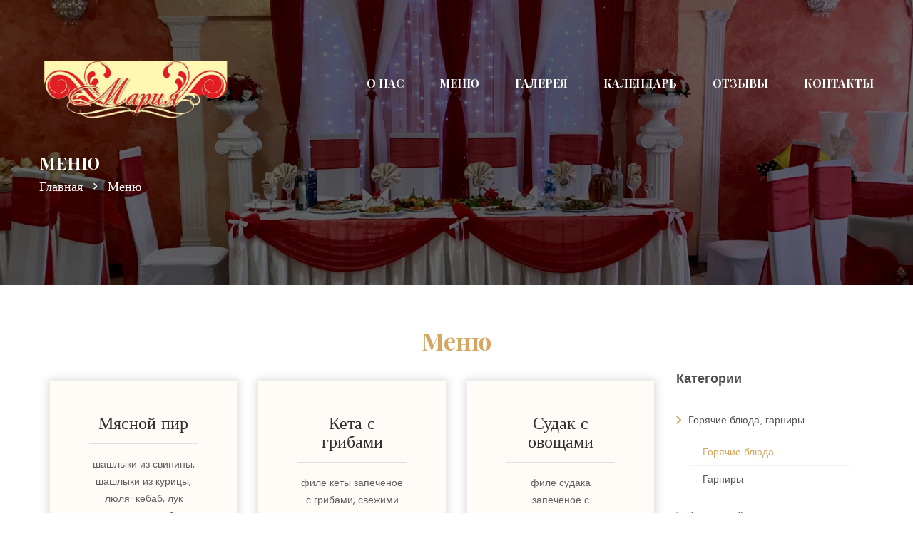

--- FILE ---
content_type: text/html; charset=utf-8
request_url: https://ooo-mariya.ru/menu/2/3
body_size: 5253
content:

<!doctype html>
<html class="no-js" lang="en">
    <head>
        <meta charset="utf-8">
        <meta http-equiv="x-ua-compatible" content="ie=edge">
        <meta name="viewport" content="width=device-width, initial-scale=1">
		

        <!-- Favicon Icon -->
        <link rel="shortcut icon" type="image/x-icon" href="/img/favicon.ico">

		<!-- All css here -->
				<link rel="stylesheet" type="text/css" href="/assets/79c965f9/css/jquery.fancybox.css" />
<link rel="stylesheet" type="text/css" href="/assets/79c965f9/css/jquery.fancybox-buttons.css" />
<link rel="stylesheet" type="text/css" href="/css/bootstrap.min.css" media="" />
<link rel="stylesheet" type="text/css" href="/css/animate.css" media="" />
<link rel="stylesheet" type="text/css" href="/css/font-awesome.min.css" media="" />
<link rel="stylesheet" type="text/css" href="/css/shortcode/shortcodes.css" media="" />
<link rel="stylesheet" type="text/css" href="/css/style.css" media="" />
<link rel="stylesheet" type="text/css" href="/css/responsive.css" media="" />
<link rel="stylesheet" type="text/css" href="/fonts/font-nexa-script.css" media="" />
<script type="text/javascript" src="/js/vendor/modernizr-2.8.3.min.js"></script>
<title>Меню</title><meta http-equiv="Content-Type" content="text/html; charset=utf-8" />
<meta http-equiv="Content-Language" content="ru" />
<meta name="description" content="Наш зал порадует вас своим простором, великолепием отделки и торжественным видом. Нас отличает классический интерьер, достойное световое оформление, великолепное обслуживание и вкусные блюда - лучшего места для свадьбы просто не придумать!" />
<meta name="keywords" content="банкетный зал, кафе Мария, банкетный зал мария, банкетный зал Омск, кондитерская, торты на заказ, детские торты, свадебные торты, Горячие блюда, салаты, аренда зала, Световое, лазерное оборудование, кондитерские изделия, свадебный фуршет" />

        <style>
          body {
            /* background: #ffffff00 url(/files/2.jpg); */
          }
        </style>
        <!-- Facebook Pixel Code -->

    </head>
    <body>
        <!--[if lt IE 8]>
            <p class="browserupgrade">You are using an <strong>outdated</strong> browser. Please <a href="http://browsehappy.com/">upgrade your browser</a> to improve your experience.</p>
        <![endif]-->


		<!-- Header Area Start -->

		<header class="fixed">
			<div class="header-area pt-85 pb-20 header-sticky">
				<div class="container">
					<div class="row">
						<div class="col-sm-3 col-xs-12">
							<div class="logo">
								<a href="/"><img src="/img/logo.png" alt="Главная" /></a>
							</div>
						</div>
						<div class="col-sm-9 col-xs-12">
                            <div class="content-wrapper">
                                <!-- Main Menu Start -->
                                <div class="main-menu text-right">
                                    <nav>
                                        <ul id="yw1">
<li><a href="/pages/o-nas">О нас</a>
<ul>
<li><a href="/pages/rekvizity">Реквизиты</a></li>
</ul>
</li>
<li><a href="/">Меню</a>
<ul>
<li><a href="/menu/2/3">Основное меню</a></li>
<li><a href="/gallery/gallery/list/url/torty-na-zakaz">Торты на заказ</a></li>
</ul>
</li>
<li><a href="/gallery/gallery/list/url/galereja">Галерея</a></li>
<li><a href="/pages/kalendar">Календарь</a></li>
<li><a href="/guestbook/guestbook/list">Отзывы</a></li>
<li><a href="/request/request/update">Контакты</a></li>
</ul>                                    </nav>
                                </div>
                                <div class="mobile-menu hidden-lg hidden-md"></div>
                                <!-- Main Menu End -->
                            </div>
						</div>
					</div>
				</div>
			</div>
		</header>
		<!-- Header Area End -->
			<section class="banner-area text-left">
				<div class="container">
						<div class="row">
								<div class="col-xs-12">
										<div class="banner-content-wrapper">
												<div class="banner-content">
														<h2>Меню</h2>
														<div class="banner-breadcrumb">
																<ul>
																		<li><a href="/">Главная </a> <i class="zmdi zmdi-chevron-right"></i></li>
																		<li>Меню</li>
																</ul>
														</div>
												</div>
										</div>
								</div>
						</div>
				</div>
</section>


<!-- Menu Area Strat -->
<section class="menu-area pb-55 pt-60">
  <div class="container">
    <div class="row">
      <div class="col-md-12">
        <div class="menu-content text-center">
          <div class="section-title">
            <h2>Меню</h2>
            <div class="section-tab">
              <div class="col-md-3 col-sm-12 col-xs-12 pull-right">
                <div class="news-sidebar-widgets text-left">
                      <!-- Menu Area End -->
                                            
                        
                      <div class="news-single-widget">
                                <div class="categories">
                                    <h4>Категории</h4>
                                    <ul class="menu_right" id="yw0">
<li class="nav-item dropdown"><a class="link_dropdown" href="/menu/2/2"><i class="zmdi zmdi-chevron-right"></i>Горячие блюда, гарниры</a>
<ul class="sub_menu_right">
<li class="nav-item dropdown"><a href="/menu/2/3">Горячие блюда</a></li>
<li class="nav-item dropdown"><a href="/menu/2/4">Гарниры</a></li>
</ul>
</li>
<li class="nav-item dropdown"><a class="link_dropdown" href="/menu/2/5"><i class="zmdi zmdi-chevron-right"></i>Фуршетный стол</a>
<ul class="sub_menu_right">
<li class="nav-item dropdown"><a href="/menu/2/6">Канапе на шпажке</a></li>
<li class="nav-item dropdown"><a href="/menu/2/7">Блюда Фуршетного стола</a></li>
</ul>
</li>
<li class="nav-item dropdown"><a class="link_dropdown" href="/menu/2/10"><i class="zmdi zmdi-chevron-right"></i>Салаты</a>
<ul class="sub_menu_right">
<li class="nav-item dropdown"><a href="/menu/2/8">Салаты из рыбы</a></li>
<li class="nav-item dropdown"><a href="/menu/2/9">Салаты из мяса</a></li>
<li class="nav-item dropdown"><a href="/menu/2/11">Салаты овощные</a></li>
<li class="nav-item dropdown"><a href="/menu/2/12">Салаты в тарталетках</a></li>
<li class="nav-item dropdown"><a href="/menu/2/13">Салаты из птицы</a></li>
</ul>
</li>
<li class="nav-item dropdown"><a class="link_dropdown" href="/menu/2/14"><i class="zmdi zmdi-chevron-right"></i>Закуски</a>
<ul class="sub_menu_right">
<li class="nav-item dropdown"><a href="/menu/2/15">Холодные закуски</a></li>
<li class="nav-item dropdown"><a href="/menu/2/16">Горячие закуски</a></li>
<li class="nav-item dropdown"><a href="/menu/2/17">Банкетные блюда</a></li>
<li class="nav-item dropdown"><a href="/menu/2/18">Фруктовая тарелка</a></li>
</ul>
</li>
<li class="nav-item dropdown"><a class="link_dropdown" href="/menu/2/19"><i class="zmdi zmdi-chevron-right"></i>Супы, хлебный стол</a>
<ul class="sub_menu_right">
<li class="nav-item dropdown"><a href="/menu/2/20">Супы</a></li>
<li class="nav-item dropdown"><a href="/menu/2/21">Хлебный стол</a></li>
</ul>
</li>
<li class="nav-item dropdown"><a href="/menu/2/22">Детское меню</a></li>
<li class="nav-item dropdown"><a class="link_dropdown" href="/menu/2/23"><i class="zmdi zmdi-chevron-right"></i>Напитки</a>
<ul class="sub_menu_right">
<li class="nav-item dropdown"><a href="/menu/2/24">Напитки в ассортименте</a></li>
<li class="nav-item dropdown"><a href="/menu/2/25">Сладкий стол</a></li>
</ul>
</li>
<li class="nav-item dropdown"><a href="/menu/2/27">Цены на бой посуды</a></li>
<li class="nav-item dropdown"><a href="/menu/2/29">Поминальный обед</a></li>
</ul>                                </div>
                            </div>
                      <!-- accordion-->
                </div>
              </div>
              <div class="col-md-9 col-sm-12 col-xs-12">
                <div class="row row--flex">
                                                   <div class="col-md-4 col-sm-6 col-xs-12">
                                          <div class="single-table text-center">
                          <div class="table-head">
                              <h3>Мясной пир</h3>
                          </div>
                          <div class="table-body">
                                                              <p>шашлыки из свинины, шашлыки из курицы, люля-кебаб, лук маринованный с зеленью, соус</p>
                                                                                            <div class="table-body__count">
                                400 гр                                </div>
                                                            <h3 ><span>650 &#8381;</span></h3>
                          </div>
                      </div>
                                    </div>

                                    <div class="col-md-4 col-sm-6 col-xs-12">
                                          <div class="single-table text-center">
                          <div class="table-head">
                              <h3>Кета с грибами</h3>
                          </div>
                          <div class="table-body">
                                                              <p>филе кеты запеченое с грибами, свежими помидорами и луком под майонезно-сырным соусом, зелень</p>
                                                                                            <div class="table-body__count">
                                100 гр                                </div>
                                                            <h3 ><span>300 &#8381;</span></h3>
                          </div>
                      </div>
                                    </div>

                                    <div class="col-md-4 col-sm-6 col-xs-12">
                                          <div class="single-table text-center">
                          <div class="table-head">
                              <h3>Судак с овощами</h3>
                          </div>
                          <div class="table-body">
                                                              <p>филе судака запеченое с болгарским перцем, луком, зеленью под сливочно-сырным соусом</p>
                                                                                            <div class="table-body__count">
                                100 гр                                </div>
                                                            <h3 ><span>330 &#8381;</span></h3>
                          </div>
                      </div>
                                    </div>

                                    <div class="col-md-4 col-sm-6 col-xs-12">
                                          <div class="single-table text-center">
                          <div class="table-head">
                              <h3>Курица отбивная с овощами</h3>
                          </div>
                          <div class="table-body">
                                                              <p>куриное филе грудки, запеченое с луком, болгарским перцем и свежими помидорами под майонезно-сырным соусом, зелень</p>
                                                                                            <div class="table-body__count">
                                180 гр                                </div>
                                                            <h3 ><span>350 &#8381;</span></h3>
                          </div>
                      </div>
                                    </div>

                                    <div class="col-md-4 col-sm-6 col-xs-12">
                                          <div class="single-table text-center">
                          <div class="table-head">
                              <h3>Куриное филе "СОФИ"</h3>
                          </div>
                          <div class="table-body">
                                                              <p>куриное филе грудки, запеченое с луком, корейской морковью и помидорами под майонезно-сырным соусом, зелень</p>
                                                                                            <div class="table-body__count">
                                180 гр                                </div>
                                                            <h3 ><span>350 &#8381;</span></h3>
                          </div>
                      </div>
                                    </div>

                                    <div class="col-md-4 col-sm-6 col-xs-12">
                                          <div class="single-table text-center">
                          <div class="table-head">
                              <h3>Курица с ананасами</h3>
                          </div>
                          <div class="table-body">
                                                              <p>куриное филе грудки, запеченое с луком, свежими помидорами и ананасами под майонезно-сырным соусом, зелень</p>
                                                                                            <div class="table-body__count">
                                180 гр                                </div>
                                                            <h3 ><span>380 &#8381;</span></h3>
                          </div>
                      </div>
                                    </div>

                                    <div class="col-md-4 col-sm-6 col-xs-12">
                                          <div class="single-table text-center">
                          <div class="table-head">
                              <h3>Курица с грибами</h3>
                          </div>
                          <div class="table-body">
                                                              <p>куриное филе грудки, запеченое с луком, грибами и свежими помидорами под майонезно-сырным соусом, зелень</p>
                                                                                            <div class="table-body__count">
                                180 гр                                </div>
                                                            <h3 ><span>380 &#8381;</span></h3>
                          </div>
                      </div>
                                    </div>

                                    <div class="col-md-4 col-sm-6 col-xs-12">
                                          <div class="single-table text-center">
                          <div class="table-head">
                              <h3>Стожок из курицы</h3>
                          </div>
                          <div class="table-body">
                                                              <p>куриное филе грудки, запеченое с луком, помидорами и картофелем под майонезно-сырным соусом, зелень</p>
                                                                                            <div class="table-body__count">
                                280 гр                                </div>
                                                            <h3 ><span>400 &#8381;</span></h3>
                          </div>
                      </div>
                                    </div>

                                    <div class="col-md-4 col-sm-6 col-xs-12">
                                          <div class="single-table text-center">
                          <div class="table-head">
                              <h3>Стожок из свинины</h3>
                          </div>
                          <div class="table-body">
                                                              <p>свинина запеченая с луком, помидором и картофелем под майонезно-сырным соусом, зелень</p>
                                                                                            <div class="table-body__count">
                                280 гр                                </div>
                                                            <h3 ><span>400 &#8381;</span></h3>
                          </div>
                      </div>
                                    </div>

                                    <div class="col-md-4 col-sm-6 col-xs-12">
                                          <div class="single-table text-center">
                          <div class="table-head">
                              <h3>Мясо По-Купечески</h3>
                          </div>
                          <div class="table-body">
                                                              <p>свинина, запеченая с луком, грибами и свежими помидорами под майонезно-сырным соусом, зелень</p>
                                                                                            <div class="table-body__count">
                                180 гр                                </div>
                                                            <h3 ><span>380 &#8381;</span></h3>
                          </div>
                      </div>
                                    </div>

                                    <div class="col-md-4 col-sm-6 col-xs-12">
                                          <div class="single-table text-center">
                          <div class="table-head">
                              <h3>Мясо По-Таежному</h3>
                          </div>
                          <div class="table-body">
                                                              <p>свинина запеченая с луком, грибами, маринованными огурчиками и орехом кедровым под майонезно-сырным соусом, зелень</p>
                                                                                            <div class="table-body__count">
                                180 гр                                </div>
                                                            <h3 ><span>380 &#8381;</span></h3>
                          </div>
                      </div>
                                    </div>

                                    <div class="col-md-4 col-sm-6 col-xs-12">
                                          <div class="single-table text-center">
                          <div class="table-head">
                              <h3>Мясо с ананасами</h3>
                          </div>
                          <div class="table-body">
                                                              <p>свинина запеченая с луком, свежими помидорами и ананасами под майонезно-сырным соусом, зелень</p>
                                                                                            <div class="table-body__count">
                                180 гр                                </div>
                                                            <h3 ><span>380 &#8381;</span></h3>
                          </div>
                      </div>
                                    </div>

                                    <div class="col-md-4 col-sm-6 col-xs-12">
                                          <div class="single-table text-center">
                          <div class="table-head">
                              <h3>Мясное изобилие</h3>
                          </div>
                          <div class="table-body">
                                                              <p>свинина, запеченая с луком, ветчиной и болгарским перцем под майонезно-сырным соусом, зелень</p>
                                                                                            <div class="table-body__count">
                                180 гр                                </div>
                                                            <h3 ><span>350 &#8381;</span></h3>
                          </div>
                      </div>
                                    </div>

                                    <div class="col-md-4 col-sm-6 col-xs-12">
                                          <div class="single-table text-center">
                          <div class="table-head">
                              <h3>Нью Йоркский каприз</h3>
                          </div>
                          <div class="table-body">
                                                              <p>свинина запеченая с луком, маринованными корнишонами, помидором, под майонезно-сырным соусом, зелень</p>
                                                                                            <div class="table-body__count">
                                180 гр                                </div>
                                                            <h3 ><span>350 &#8381;</span></h3>
                          </div>
                      </div>
                                    </div>

                                    <div class="col-md-4 col-sm-6 col-xs-12">
                                          <div class="single-table text-center">
                          <div class="table-head">
                              <h3>Куриный пир</h3>
                          </div>
                          <div class="table-body">
                                                              <p>Крылышки и голень куриные в сухарях, помидоры, &nbsp;соус, лаваш</p>
                                                                                            <div class="table-body__count">
                                400 гр                                </div>
                                                            <h3 ><span>450 &#8381;</span></h3>
                          </div>
                      </div>
                                    </div>

                                    <div class="col-md-4 col-sm-6 col-xs-12">
                                          <div class="single-table text-center">
                          <div class="table-head">
                              <h3>Форель По-Милански</h3>
                          </div>
                          <div class="table-body">
                                                              <p>Филе форели запеченое со свежими помидорами с луком под майонезно-сырным соусом</p>
                                                                                            <div class="table-body__count">
                                100 гр                                </div>
                                                            <h3 ><span>380 &#8381;</span></h3>
                          </div>
                      </div>
                                    </div>

                                    <div class="col-md-4 col-sm-6 col-xs-12">
                                          <div class="single-table text-center">
                          <div class="table-head">
                              <h3>Кета с грибами</h3>
                          </div>
                          <div class="table-body">
                                                              <p>Филе кеты запеченое с грибами, свежими помидорами и луком под майонезно-сырным соусом, зелень</p>
                                                                                            <div class="table-body__count">
                                100 гр                                </div>
                                                            <h3 ><span>300 &#8381;</span></h3>
                          </div>
                      </div>
                                    </div>

                                    <div class="col-md-4 col-sm-6 col-xs-12">
                                          <div class="single-table text-center">
                          <div class="table-head">
                              <h3>Говядина с овощами</h3>
                          </div>
                          <div class="table-body">
                                                              <p style="text-align: justify;">говядина ,лук ,шампиньоны свежие ,перец болгарский, ,фасоль стручковая ,чеснок,кунжут ,зелень</p>
                                                                                            <div class="table-body__count">
                                100 гр                                </div>
                                                            <h3 ><span>290 &#8381;</span></h3>
                          </div>
                      </div>
                                    </div>

                                    <div class="col-md-4 col-sm-6 col-xs-12">
                                          <div class="single-table text-center">
                          <div class="table-head">
                              <h3>Манты из говядины</h3>
                          </div>
                          <div class="table-body">
                                                              <p>говядина рубленая, лук репчатый, зелень, масло сливочное, соль, перец черный, тесто пельменное, соус</p>
                                                                                            <div class="table-body__count">
                                150 гр                                </div>
                                                            <h3 ><span>300 &#8381;</span></h3>
                          </div>
                      </div>
                                    </div>

                                    <div class="col-md-4 col-sm-6 col-xs-12">
                                          <div class="single-table text-center">
                          <div class="table-head">
                              <h3>Манты из свинины</h3>
                          </div>
                          <div class="table-body">
                                                              <p>свинина рубленая, лук репчатый, зелень, масло сливочное, соль, перец черный, тесто пельменное, соус</p>
                                                                                            <div class="table-body__count">
                                150 гр                                </div>
                                                            <h3 ><span>280 &#8381;</span></h3>
                          </div>
                      </div>
                                    </div>

                                    <div class="col-md-4 col-sm-6 col-xs-12">
                                          <div class="single-table text-center">
                          <div class="table-head">
                              <h3>Манты из курицы</h3>
                          </div>
                          <div class="table-body">
                                                              <p>курица рубленая, лук репчатый, зелень, масло сливочное, соль, перец черный, тесто пельменное, соус</p>
                                                                                            <div class="table-body__count">
                                150 гр                                </div>
                                                            <h3 ><span>280 &#8381;</span></h3>
                          </div>
                      </div>
                                    </div>

                                    <div class="col-md-4 col-sm-6 col-xs-12">
                                          <div class="single-table text-center">
                          <div class="table-head">
                              <h3>Кета в мешочке</h3>
                          </div>
                          <div class="table-body">
                                                              <p style="margin-bottom: 0cm; text-align: justify;">филе кеты ,лук репчатый ,морковь ,помидор ,масло сливочное, зелень ,кунжут,тесто слоеное</p>
                                                                                            <div class="table-body__count">
                                150 гр                                </div>
                                                            <h3 ><span>300 &#8381;</span></h3>
                          </div>
                      </div>
                                    </div>

                                    <div class="col-md-4 col-sm-6 col-xs-12">
                                          <div class="single-table text-center">
                          <div class="table-head">
                              <h3>Свинина в мешочке</h3>
                          </div>
                          <div class="table-body">
                                                              <p style="text-align: justify;">мясо свинины ,лук репчатый ,морковь ,шампиньоны , масло сливочное, зелень ,кунжут,тесто слоеное</p>
                                                                                            <div class="table-body__count">
                                150 гр                                </div>
                                                            <h3 ><span>280 &#8381;</span></h3>
                          </div>
                      </div>
                                    </div>

                                    <div class="col-md-4 col-sm-6 col-xs-12">
                                          <div class="single-table text-center">
                          <div class="table-head">
                              <h3>Курица в мешочке</h3>
                          </div>
                          <div class="table-body">
                                                              <p style="text-align: justify;">филе куриное,лук репчатый ,морковь , перец болгарский, масло сливочное, зелень ,кунжут,тесто слоеное</p>
                                                                                            <div class="table-body__count">
                                150 гр                                </div>
                                                            <h3 ><span>280 &#8381;</span></h3>
                          </div>
                      </div>
                                    </div>

                                    <div class="col-md-4 col-sm-6 col-xs-12">
                                          <div class="single-table text-center">
                          <div class="table-head">
                              <h3>Стожок из кеты</h3>
                          </div>
                          <div class="table-body">
                                                              <p dir="ltr" id="docs-internal-guid-c096cae4-7fff-672e-f64b-b23e414db432">филе кеты запеченое с луком,помидорами и картофелем под майонезно-сырным соусом,зелень,лимон</p>
                                                                                            <div class="table-body__count">
                                280 гр                                </div>
                                                            <h3 ><span>480 &#8381;</span></h3>
                          </div>
                      </div>
                                    </div>

                                    <div class="col-md-4 col-sm-6 col-xs-12">
                                          <div class="single-table text-center">
                          <div class="table-head">
                              <h3>Стожок из форели</h3>
                          </div>
                          <div class="table-body">
                                                              <p dir="ltr" id="docs-internal-guid-810e6955-7fff-e16e-bf05-9b0f4afae495">филе форели,запеченое с луком,помидорами и картофелем</p>

<p dir="ltr">под майонезно-сырным соусом,зелень,лимон</p>
                                                                                            <div class="table-body__count">
                                280 гр                                </div>
                                                            <h3 ><span>600 &#8381;</span></h3>
                          </div>
                      </div>
                                    </div>

                                    <div class="col-md-4 col-sm-6 col-xs-12">
                                          <div class="single-table text-center">
                          <div class="table-head">
                              <h3>Свинина с овощами</h3>
                          </div>
                          <div class="table-body">
                                                              <p>Свинина, лук, шампиньоны свежие, перец болгарский, фасоль стручковая, чеснок, кунжут, зелень</p>
                                                                                            <div class="table-body__count">
                                100 гр                                </div>
                                                            <h3 ><span>280 &#8381;</span></h3>
                          </div>
                      </div>
                                    </div>

                                    <div class="col-md-4 col-sm-6 col-xs-12">
                                          <div class="single-table text-center">
                          <div class="table-head">
                              <h3>Курица с овощами</h3>
                          </div>
                          <div class="table-body">
                                                              <p>филе грудки, лук, шампиньоны свежие, перец болгарский, фасоль стручковая, чеснок, кунжут, зелень</p>
                                                                                            <div class="table-body__count">
                                100 гр                                </div>
                                                            <h3 ><span>280 &#8381;</span></h3>
                          </div>
                      </div>
                                    </div>

                                  </div>
              </div>
            </div>
          </div>
        </div>
      </div>
    </div>
  </div>
</section>



<!-- </div> -->
        <!-- Contact Area Strat -->
        <!-- Footer Area Strat -->
        <div class="footer-area">
            <div class="footer-bottom">
                <div class="container">
                    <div class="row">
                        <div class="col-md-6 hidden-sm hidden-xs">
                            <p> Адрес: г. Омск ул.Волкова, 7а
                           </p>
                        </div>
                        <div class="col-md-6 col-sm-12 col-xs-12">
                        <p class="text-right"><span class="">&copy; Разработка и поддержка: </span><a href="//sibds.com" target="_blank">ООО "СибСР"</a>,  2026</p>
                            <!-- <p class="text-right">Copyright <i class="fa fa-copyright"></i> 2019 <a href="https://sibsr.ru/" target="_blank">РАЗРАБОТКА СИБСР</a></p> -->
                        </div>
                    </div>
                </div>
            </div>
        </div>
        <!-- Footer Area End -->
        <!-- Yandex.Metrika counter -->
        <script type="text/javascript">
            (function (d, w, c) {
                (w[c] = w[c] || []).push(function() {
                    try {
                        w.yaCounter40924329 = new Ya.Metrika({
                            id:40924329,
                            clickmap:true,
                            trackLinks:true,
                            accurateTrackBounce:true,
                            webvisor:true
                        });
                    } catch(e) { }
                });

                var n = d.getElementsByTagName("script")[0],
                    s = d.createElement("script"),
                    f = function () { n.parentNode.insertBefore(s, n); };
                s.type = "text/javascript";
                s.async = true;
                s.src = "https://mc.yandex.ru/metrika/watch.js";

                if (w.opera == "[object Opera]") {
                    d.addEventListener("DOMContentLoaded", f, false);
                } else { f(); }
            })(document, window, "yandex_metrika_callbacks");
        </script>
        <noscript><div><img src="https://mc.yandex.ru/watch/40924329" style="position:absolute; left:-9999px;" alt="" /></div></noscript>
        <!-- /Yandex.Metrika counter -->
    <script type="text/javascript" src="http://ajax.googleapis.com/ajax/libs/jquery/1.9.1/jquery.min.js"></script>
<script type="text/javascript" src="/assets/79c965f9/js/jquery.mousewheel-3.0.6.pack.js"></script>
<script type="text/javascript" src="/assets/79c965f9/js/jquery.fancybox.js"></script>
<script type="text/javascript" src="/assets/79c965f9/js/jquery.fancybox-buttons.js"></script>
<script type="text/javascript" src="/js/vendor/jquery-1.12.4.min.js"></script>
<script type="text/javascript" src="https://maps.googleapis.com/maps/api/js?key=AIzaSyDSLSFRa0DyBj9VGzT7GM6SFbSMcG0YNBM"></script>
<script type="text/javascript" src="/js/owl.carousel.js"></script>
<script type="text/javascript" src="/js/bootstrap.min.js"></script>
<script type="text/javascript" src="/js/jquery.meanmenu.js"></script>
<script type="text/javascript" src="/js/jquery.magnific-popup.js"></script>
<script type="text/javascript" src="/js/jquery.nav.js"></script>
<script type="text/javascript" src="/js/plugins.js"></script>
<script type="text/javascript" src="/js/main.js"></script>
<script type="text/javascript">
/*<![CDATA[*/
jQuery(function($) {

		$( '.window' ).attr('rel','fancybox-button').fancybox({
			prevEffect		: 'none',
			nextEffect		: 'none',
			closeBtn		: false,
			helpers		: {
				title	: { type : 'inside' },
				buttons	: {}
			}
		});
		
});
/*]]>*/
</script>
</body>
</html>


--- FILE ---
content_type: text/css
request_url: https://ooo-mariya.ru/css/shortcode/shortcodes.css
body_size: 222
content:
/*

Template Name: Panshi - Catering Service HTML Template
Template URI: https://devitems.com/html/coffee-preview/
Description: This is html5 template
Author: HasTech
Author URI: https://devitems.com/
Version: 1.0
Note: This is Short code style file. All Short code related style included in this file. 

*/

@import url("default.css");
@import url("../meanmenu.css");
@import url("../material-design-iconic-font.css");
@import url("../material-design-iconic-font.min.css");
@import url("../animate.css");
@import url("../owl.carousel.css");
@import url("header.css");
@import url("slider.css");
@import url("footer.css");
@import url("../../css/magnific-popup.css");

--- FILE ---
content_type: text/css
request_url: https://ooo-mariya.ru/css/style.css
body_size: 4996
content:
/*-----------------------------------------------------------------------------------

    Template Name: Parshi - Catering Service HTML Template
    Template URI: https://devitems.com/html/food-preview/
    Description: This is html5 template
    Author: HasTech
    Author URI: https://devitems.com/
    Version: 1.0

-----------------------------------------------------------------------------------
    
    CSS INDEX
    ===================
	
    1. Event Area
    2. About Area
    3. Menu Area
    4. Table Area
    5. Testimonial Area
    6. Package Area
    7. Footer Area
    8. Blog Area

-----------------------------------------------------------------------------------*/

/*----------------------------------------*/
/*  1. Event Area
/*----------------------------------------*/
.event-img{position: relative}
.event-img a:after{
    position: absolute;
    left: 0;
    top: 0;
    width: 100%;
    height: 100%;
    background: rgba(212, 167, 98, 0.5);
    content: "";
    opacity: 0;
    -webkit-transition: all 0.5s ease 0s;
    -o-transition: all 0.5s ease 0s;
    transition: all 0.5s ease 0s;
}
.single-event:hover .event-img a:after{opacity: 1}
.single-food-type:hover .food-img:after{opacity: 1}
.food-content:hover a{color: #D4A762}
.single-event h4 a{
    font-size: 20px;
    color: #303030;
    font-family: 'Playfair Display', serif;
    font-weight: 900;
    -webkit-transition: all 0.5s ease 0s;
    -o-transition: all 0.5s ease 0s;
    transition: all 0.5s ease 0s;
}
.single-event h4{ margin-top: 17px;}
.single-event:hover h4 a{color: #D4A762}
/*----------------------------------------*/
/*  2. About Area
/*----------------------------------------*/
.about-area{
    position: relative;
}
.about-content{margin-left: 40px}
.about-image {
    background-image: url("img/about/bg.jpg");
    background-position: center center;
    background-repeat: no-repeat;
    background-size: cover;
    height: 100%;
    left: 0;
    position: absolute;
    top: 0;
    width: 40%;
}
.about-image.three{
    background-image: url("img/about/about2.jpg");}
.mc-form {
  position: relative;
}
#mc-embedded-subscribe {
    border: 1px solid #d4a762;
    height: 42px;
    line-height: 25px;
    margin-top: 0;
    position: absolute;
    right: 0;
    top: 0;
}
#mc-embedded-subscribe.default-btn:hover{
    border: 1px solid #D4A762;
    background: transparent;
    color: #D4A762;
}
#mc-embedded-subscribe-form{padding: 10px 60px 0}
.about-area .section-title h2{
    padding-bottom: 3px;
}
.about-area.two:before{background: none}
.about-img {
    margin: 20px;
    position: relative;
    z-index: 2;
}
.two .about-content, .two .about-content .section-title{display: inherit}
.about-wrapper {
  box-shadow: 0 0 4px 4px #ececec;
  display: inline-block;
  position: relative;
  text-align: center;
    margin-right: 45px;
}
.two .about-content {
  margin-left: 10px;
}
.owl-dot {
  background: #e1e1e1 none repeat scroll 0 0;
  border-radius: 50%;
  display: inline-block;
  height: 14px;
  margin: 0 5px;
  width: 14px;
}
.owl-dot.active {
    background: #D4A762 none repeat scroll 0 0;
    border-radius: 50%;
    height: 17px;
    width: 17px;
    top: 1px;
    position: relative;
}
.owl-controls {
  bottom: -72px;
  left: 0;
  position: absolute;
  right: 0;
  text-align: center;
}
.menu-owl.owl-carousel .owl-controls {
  bottom: -62px;
}
.about-content .default-btn::before, .single-table .default-btn::before, #mc_embed_signup_scroll.default-btn::before{border: 1px solid #D4A762}
#mc_embed_signup_scroll.default-btn:hover span{color: #D4A762}
/*------------- ---------------------------*/
/*  3. Menu Area
/*----------------------------------------*/
.section-tab .section-tab-menu ul {
    background: #fffcf8 none repeat scroll 0 0;
    border: 1px solid #ebebeb;
    border-radius: 20px;
    display: inline-block;
    list-style: outside none none;
    margin: 0 0 25px;
    padding: 0;
}
.menu-content .section-title ul{
    margin: 0 0 45px;
}
.section-tab-item{
    display: none;
}
.section-tab-item.active{
    display: block;
}
.section-tab .section-tab-menu ul li{
    display: inline-block;
    background: #FFFCF8;
    margin-right: 5px;
    padding-right: 20px;
    padding: 4px 26px;
    border-radius: 20px;
    -webkit-transition: all 0.5s ease 0s;
    -o-transition: all 0.5s ease 0s;
    transition: all 0.5s ease 0s;
}
.section-tab .section-tab-menu ul li:last-child{
    margin-right: 0px;
}
.section-tab .section-tab-menu ul li.active, .section-tab .section-tab-menu ul li:hover {
    background: #D4A762;
}
.section-tab .section-tab-menu ul li.active a, .section-tab .section-tab-menu ul li:hover a{
    color: #fff;
}
.section-tab .section-tab-menu ul li a {
    color: #303030;
    display: block;
    font-family: "Playball",cursive;
    font-size: 18px;
    letter-spacing: 1px;
    text-transform: capitalize;
}
.menu-area .section-title h2{
    padding-bottom: 10px;
}
/*----------------------------------------*/
/*  4. Table Area
/*----------------------------------------*/
.single-table{
    background: #FFFCF8;
    padding: 46px 55px 25px;
    margin: 13px 0;
    -webkit-transition: all 0.2s ease 0s;
    -o-transition: all 0.2s ease 0s;
    transition: all 0.2s ease 0s;
    height: 100%;
    box-shadow: 0 0 12px 3px #ddd
}
.single-table .default-btn {
  margin-top: 28px;
}
.table-area .section-title{margin-bottom: 40px}
.section-title h5{
    color: #303030;
    font-size: 20px;
    font-weight: 400;
    text-transform: capitalize;
    font-family: 'Playball', cursive;
    -webkit-transition: all 0.5s ease 0s;
    -o-transition: all 0.5s ease 0s;
    transition: all 0.5s ease 0s;
}
.table-head h3, .table-body h3{
    color: #303030;
    font-size: 24px;
    font-family: 'Playball', cursive;
    margin-bottom: 32px;
    font-weight: 400;
    position: relative;
    -webkit-transition: all 0.5s ease 0s;
    -o-transition: all 0.5s ease 0s;
    transition: all 0.5s ease 0s;
}
.table-body h3{
    margin-top: 20px;
    margin-bottom: 0;
    padding-top: 10px;
}
.table-body h3 span{
    color: #D4A762;
    margin-left: 10px;
}
.table-head h3::after, .table-body ul::after {
    background: #e1e1e1 none repeat scroll 0 0;
    bottom: -16px;
    content: "";
    height: 1px;
    left: 0;
    position: absolute;
    width: 100%;
}
.table-body ul{
    margin: 0;
    padding: 0;
    list-style: none;
    position: relative;
}
.table-body ul li {
    color: #303030;
    cursor: pointer;
    display: block;
    font-family: "Playball",cursive;
    font-size: 20px;
    padding: 8px 0;
    transition: all 0.5s ease 0s;
    text-align: left;
}
.table-body ul li span{
    float: right;
}
.table-body ul li:hover, .table-body ul li.active {
    color: #D4A762;
}
/*----------------------------------------*/
/*  5. Testimonial Area
/*----------------------------------------*/
.testimonial-area.two .video-area, .testimonial-area.two .testimonial-wrapper {
    display: inline-block;
    float: left;
    height: 100%;
    width: 50%;
}
.video-bg img {
    width: 100%;
}
.video-bg::after {
    background: rgba(0, 0, 0, 0.57) none repeat scroll 0 0;
    content: "";
    height: 100%;
    left: 0;
    position: absolute;
    top: 0;
    width: 100%;
}
.testimonial-area.two .video-area{position: relative}
.video-bg {
    position: relative;
    margin-right: 35px;
}
.video-icon{
    position: absolute;
    top: 50%;
    left: 0;
    content: "";
    margin-top: -15px;
    right: 0;
    text-align: center;
}
.video-icon i {
    background: #ffffff none repeat scroll 0 0;
    border-radius: 50%;
    color: #303030;
    font-size: 15px;
    height: 40px;
    line-height: 42px;
    text-align: center;
    transition: all 0.5s ease 0s;
    width: 40px;
}
.video-icon:hover i{background: #D4A762; color: #fff}
.video-icon:hover h3{color: #D4A762}
.video-icon h3{
    display: inline-block;
    margin-left: 10px;
    font-size: 18px;
    color: #fefefe;
    font-family: 'Poppins', sans-serif;
    font-weight: 400;
    -webkit-transition: all 0.5s ease 0s;
    -o-transition: all 0.5s ease 0s;
    transition: all 0.5s ease 0s;
}
.video-popup:focus{border-color: transparent}
.testimonial-content > img {
  border: 1px solid #ebebeb;
    margin-bottom: 22px;
}
.video-bg, .testimonial-wrapper{
    width: 100%;
    box-sizing: border-box;
    text-align: center;
    overflow: hidden;
}
.two .video-bg, .two .testimonial-wrapper{
    float: left;
    display: inline-block;
    width:100%;
    overflow: hidden;
    box-sizing: border-box;
}
.video-bg a img{
  background-position: center center;
  background-repeat: no-repeat;
  background-size: cover;
  display: block;
  width: 100%;
}
.testimonial-content p{margin-bottom: 25px}
.testimonial-content h4{
    font-size: 18px;
    color: #303030;
    font-family: 'Playball', cursive;
    font-weight: 400;
    margin-bottom: 8px;
}
.testimonial-content h5{
    font-size: 12px;
    color: #606060;
    font-family: 'Poppins', sans-serif;
    font-weight: 400;
    text-transform: capitalize;
}
.testimonial-owl.owl-carousel .owl-item img {
    width: auto;
    display: inline-block;
}
.testimonial-owl.owl-carousel .owl-controls {
  bottom: -50px;
}
.testimonial-content{
    position: relative;
}
.testimonial-content:after{
    position: absolute;
    right: 0;
    bottom: 0;
    content: "";
    background: url(img/testimonia/quote.png);
    width: 34px;
    height: 30px;
}
/*----------------------------------------*/
/*  6. Package Area
/*----------------------------------------*/
.package-img{margin-top: -40px}
.package-img.two{margin-top: -90px}
.package-content h4{
    font-size: 24px;
    color: #d4a762;
    font-family: 'Playball', cursive;
    font-weight: 400;
    padding-bottom: 5px;
}
.package-content h2{
    font-size: 36px;
    color: #d4a762;
    font-weight: 700;
    font-family: 'Playfair Display', serif;
    margin-bottom: 10px;
}
.package-content h3{
    font-size: 36px;
    color: #d4a762;
    font-family: 'Playball', cursive;
    font-weight: 400;
    margin-bottom: 22px;
}
.two .package-content{
    padding-left: 70px;
}
/*----------------------------------------*/
/*  7. Food Area
/*----------------------------------------*/
.food-wrapper {
    box-shadow: 0 0 16px 0px rgba(135, 129, 189, 0.49);
    display: inline-block;
    position: relative;
    text-align: center;
    border-radius: 50%;
}
.food-img img{
    position: relative;
    z-index: 2;  
    border-radius: 50%;
    margin: 7px;
}
.food-img img:after{
    position: absolute;
    left: 0;
    top: 0;
    width: 100%;
    height: 100%;
    background: rgba(212, 167, 98, 0.5);
    content: "";
    opacity: 0;
    z-index: 9;
    -webkit-transition: all 0.5s ease 0s;
    -o-transition: all 0.5s ease 0s;
    transition: all 0.5s ease 0s;
}
.food-content h4{
    font-size: 28px;
    color: #303030;
    font-family: 'Playball', cursive;
    text-transform: capitalize;
    display: block;
    margin-top: 20px;
}

/*----------------------------------------*/
/*  8. Footer Area
/*----------------------------------------*/
.subscribe-content h2{
    font-size: 24px;
    font-weight: 700;
    color: #d4a762;
    font-family: 'Playfair Display', serif;
    margin-bottom: 12px;
}
.subscribe-content p {
    color: #606060;
    font-family: "Poppins",sans-serif;
    font-size: 14px;
    font-weight: 400;
    margin-bottom: 15px;
}
.footer-bottom p, .footer-bottom a {
    color: #ffffff;
    font-size: 14px;
    font-weight: 400;
    line-height: 52px;
    margin-bottom: 0;
    -webkit-transition: all 0.5s ease 0;
    -o-transition: all 0.5s ease 0;
    transition: all 0.5s ease 0;
}
.footer-bottom a:hover{text-decoration: underline}
/*----------------------------------------*/
/*  8. Blog Area
/*----------------------------------------*/
.single-blog, .blog-img, .blog-thumbnail {
    position: relative;
}
.event-img a.blog-thumbnail_link {
  display: block;
    margin-top: 17px;
  font-size: 20px;
    color: #303030;
    font-family: 'Playfair Display', serif;
    font-weight: 900;
}
.blog-thumbnail img {
    width: 100%;
    object-fit: cover;
    height: 200px;
}
.event-img .blog-thumbnail a::after {
  background: rgba(212, 167, 98, 0.5) none repeat scroll 0 0;
  content: "";
  height: 100%;
  left: 0;
  opacity: 0;
  position: absolute;
  top: 0;
  transition: all 0.5s ease 0s;
  width: 100%;
}
.blog-thumbnail:hover a:after{opacity: 1}
.blog-hover > a {
    border: 4px solid #D4A762;
    border-radius: 50%;
    color: #D4A762;
    display: inline-block;
    font-size: 18px;
    height: 40px;
    line-height: 34px;
    margin-left: -20px;
    margin-top: -20px;
    position: absolute;
    top: 50%;
    width: 40px;
}

.event-img a.blog-thumbnail_link:after {
    background: none;
  content: "";
  height: 0;
  opacity: 0;
  position: static;
  width: 0;

}
.blog-title > h3 {
    color: #D4A762;
    font-size: 14px;
    font-weight: bold;
    margin-bottom: 0;
    text-transform: uppercase;
}
.blog-title > h3 a:hover {
    color: #535353;
}
.blog-title {
    display: inline-block;
    margin-left: 20px;
    padding: 24px 0 20px;
}
.publish-date {
    background: #D4A762 none repeat scroll 0 0;
    float: left;
    padding: 15px 4px;
    width: 60px;
    max-height: 60px;
}
.blog-desc {
    background: #fff none repeat scroll 0 0;
    bottom: -30px;
    box-shadow: -1px 0 7px rgba(0, 0, 0, 0.2);
    left: 10px;
    overflow: hidden;
    position: absolute;
    right: 10px;
    z-index: 2;
    display: flex;
}
.single-post-wrapper .single-blog{height: inherit}
.single-post-wrapper .blog-desc {
  bottom: -25px;
  box-shadow: -1px 0 7px rgba(0, 0, 0, 0.2);
  left: 10px;
  overflow: hidden;
  position: absolute;
  right: 10px;
  z-index: 2;
}
.publish-date > p {
    color: #fff;
    font-size: 16px;
    font-weight: bold;
    line-height: 13px;
    margin: 0;
    text-align: center;
    text-transform: uppercase;
}
.publish-date > p span {
    display: block;
    margin-top: 5px;
}
#contact-form button{width: 100%}
#contact-form button:hover{border: 1px solid #D4A762}

.detail-area.our-blog-area.home-four:before {
  content: "";
}
.detail-area .single-post:before {
  background: none;
}
.detail-area .single-post {
  padding-left: 0px;
}
.single-post-meta-wrapper{
 padding: 35px 0 32px;
}
.admin-info > h5{
    font-family: 'Open Sans', sans-serif;
    text-transform: uppercase;
    font-weight: 700; 
    color: #353535;
    font-size: 12px; 
}
.admin-info > h5 > span{
    display: block;
    font-size: 12px;
    color: #ababab;
    font-style: italic;
    font-family: 'Open Sans', sans-serif;
    font-weight: 400;
    text-transform: capitalize;
    margin-top: 5px
}
.single-post-meta {
    border-right: 1px solid #dddddd;
    float: left;
    padding-right: 145px;
    margin-right: 20px;
}
.single-post-meta:last-child{
    border-right: none;
    margin-right: 0;
    padding-right: 0;
}
.single-post-meta-wrapper{
    overflow: hidden;
}
.admin-img img{
    border-radius: 50%;
    height: 60px;
    width: 60px;
    margin-right: 20px;
}
.admin-img{
    float:left;
}
.admin-info {
    display: inline-block;
    float: right;
    margin-top: 15px;
}
.single-blog-post .our-blog-info h5 {
    line-height: 26px;
    font-weight: 700;
    text-transform: uppercase;
    font-family: 'Open Sans', sans-serif;
    position:relative;     
}
.single-post-wrapper .single-blog-post .our-blog-info h5:after {
    background: #D4A762 none repeat scroll 0 0;
    bottom: -10px;
    position:absolute;
    left:0;
    width: 45px;
    height: 2px;
    content:"";    
}
.single-post-wrapper .single-blog-post .our-blog-info p {
    margin-bottom: 0px;
    margin-top: 32px;
}
.single-post-wrapper .single-blog-post .our-blog-info p.overlay-bg {
    background: rgba(246, 147, 35, 0.7) none repeat scroll 0 0;
    color: #fff;
    padding: 20px 30px 25px 30px;
    position: relative;
}
.single-post-wrapper .single-blog-post .our-blog-info p.overlay-bg:before {
    color: #efefef;
    content: "";
    font-family: "FontAwesome";
    font-size: 70px;
    font-style: normal;
    left: 31px;
    position: absolute;
    top: 35px;
    z-index: -1;
}
.blog-social {
    display: inline-table;
    margin-top: 55px;
}
.blog-social i {
    color: #ffffff;
    display: table-cell;
    vertical-align: middle;
    height: 45px;
    text-align: center;
    width: 45px;
    font-size: 16px;
    background: #448ccb none repeat scroll 0 0;
    -webkit-transition: all 0.5s ease 0s;
    transition: all 0.5s ease 0s;
}
.blog-social i:hover{
    color: #383838;
}
.blog-social i.fa-twitter {
    background: #6DCFF6;
}
.blog-social i.fa-dribbble {
    background: #F06EAA;
}
.blog-social i.fa-pinterest {
    background: #F68E56;
}
.blog-social i.fa-youtube {
    background: #ED1C24;
}
.single-blog-post{
    border-bottom: 1px solid #dddddd;
    padding-bottom: 30px;
}
.the_comment {
  background: #ffffff none repeat scroll 0 0;
  margin-bottom: 20px;
  padding: 25px 25px 25px 0;
  position: relative;
  border-bottom: 1px solid #F1F1F1;
  margin-bottom: 30px;
}
.author {
    float: left;
    margin-right: 25px;
}
.comment_box {
    overflow: hidden;
}
.comment.odd.depth-2 .the_comment {
    padding: 0 20px 25px 0;
}
.comment.odd.depth-2 .the_comment .author{
    margin-right: 15px;  
}
p.name strong {
  color: #505050;
  display: block;
  font-family: "Open Sans",sans-serif;
  font-size: 18px;
  font-weight: 600;
  margin-bottom: 10px;
  text-transform: capitalize;
}
.comment_text > p {
    color: #555555;
    font-size: 14px;
    line-height: 26px;
}
p.comment_time {
    color: #aaaaaa;
    font-family: 'Open Sans', sans-serif;
    font-size: 14px;
    margin-right: 8px;
    display: inline-block;
    margin-bottom: 10px;
}
a.reply{
    font-size: 14px;
    color: #D4A762;
    text-transform: capitalize;
    float: right;
    cursor: pointer;
}
a.reply:hover{
    color: #7C4444;
}
ul.children_comment {
    list-style: outside none none;
    padding-left: 130px;
}
.comment_author i.active {
    color: #D4A762;
}
.single-post-wrapper #contact-form{
    margin-top: 0
}
.comment_author i {
    color: #353535;
    display: inline-block;
}
ol, ul {
    list-style: outside none none;
    margin: 0;
    padding: 0;
}
#comments {
  margin-top: 35px;
}
#comments > h4 {
  color: #444444;
  font-family: "Open Sans",sans-serif;
  font-size: 24px;
  font-weight: 600;
  text-transform: capitalize;
}
.news-single-widget #search-form input, .news-single-widget #search input {
    border: medium none;
    color: #555555;
    font-family: "Open Sans",sans-serif;
    font-size: 14px;
    font-weight: 400;
    height: auto;
    padding: 0 0 0px 20px;
    position: relative;
    top: 15px;
}
.detail-area.our-blog-area {
    padding: 115px 0 5px;
}
#search-form, #search {
    overflow: hidden;
    position: relative;
    height: 45px;
}
.news-single-widget button {
    background: #D4A762 none repeat scroll 0 0;
    border: 1px solid #D4A762;
    bottom: 0px;
    display: block;
    font-size: 15px;
    position: absolute;
    right: 0;
    width: 70px;
    line-height: 40px;
    cursor: pointer;
}
.news-single-widget button span{
    color: #fff;
    -webkit-transition: all 0.5s ease 0s;
    -o-transition: all 0.5s ease 0s;
    transition: all 0.5s ease 0s;
}
#search > button:hover span{
    color: #505050;
}
.news-single-widget h4 {
  color: #505050;
  font-family: "Open Sans",sans-serif;
  font-size: 18px;
  font-weight: 600;
  margin-bottom: 26px;
  position: relative;
  text-transform: capitalize;
}
.news-single-widget ul li a, .news-single-widget span {
  color: #676767;
  font-family: 'Open Sans', sans-serif;
  font-size: 14px;
  font-weight: 400;
}
.news-single-widget ul li a span {
  float: right;
    -webkit-transition: all 0.5s ease 0s;
    transition: all 0.5s ease 0s;
}
.news-single-widget ul li:hover a span {
  color: #D4A762;
}
.news-single-widget {
  margin-bottom: 45px;
}
.news-single-widget ul li {
  padding-bottom: 10px;
  padding-top: 10px;
  border-bottom: 1px solid #F1F1F1;
}
.menu_right > li:hover > a, .popular-post-info > h6 > a:hover, .tags > span > a:hover {
    color: #D4A762;
}

ul.sub_menu_right > li:hover > a{
    color: #D4A762
}
.popular-post-img {
    display: inline-block;
    float: left;
    margin-right: 12px;
    border: 1px solid #ddd;
}
.single-post-wrapper .single-blog:hover .blog-thumbnail:after{opacity: 0}
.popular-post-info > h6 {
    margin-bottom: 5px;
}
.social-share ul{
    margin: 0;
    padding: 0;
    list-style: none;
}
.social-share ul li{
    display: inline;
    margin-right: 20px;
}
.social-share ul li a{
    font-size: 18px;
}
.social-share ul li:hover a{
    color: #D4A762;
}
.popular-post-info > h6 > a {
  color: #555555;
  font-family: "Open Sans",sans-serif;
  font-size: 14px;
  font-weight: 400;
  line-height: 18px;
  padding-bottom: 10px;
  text-transform: none;
  display: block;
}
.popular-post-info > i {
  color: #D4A762;
  display: inline-block;
  font-size: 16px;
  margin-right: 10px;
  top: 2px;
  position: relative;
}
.categories ul li i {
  font-size: 24px;
  color: #D4A762;
  margin-right: 10px;
  position: relative;
}
.popular-post-info > p {
    color: #aaaaaa;
    font-family: 'Open Sans', sans-serif;
    font-size: 12px;
    display: inline-block;
    line-height: 20px;
}
.popular-post-info > p > a {
    color: #D4A762;
}
.single-popular-post {
  margin-bottom: 30px;
  overflow: hidden;
}
.single-popular-post:last-child {
  margin-bottom: 0px;
}
.news-single-widget ul li a, .news-single-widget span {
  color: #555555;
  font-family: "Open Sans",sans-serif;
  font-size: 14px;
  font-weight: 400;
   
}
.news-single-widget ul li a{
 display: inline-block;
    line-height: 1.5;
}
.tags > span > a {
  border: 1px solid #e1e1e1;
  display: inline-block;
  margin-bottom: 6px;
  padding: 6px 15px;
  font-size: 14px;
  color: #555555;
}
.social-share {
  border-bottom: 1px solid #ddd;
  display: block;
  overflow: hidden;
  padding-bottom: 10px;
}
.news-search > form {
    border-bottom: 2px solid #e1e1e1;
    padding-bottom: 5px;
}
.tags > span {
  margin-right: 15px;
  margin-bottom: 15px;
  display: inline-block;
}
.detail-area .contact-area {
    margin-top: 65px;
}
.detail-area .contact-area > h5 {
    color: #444444;
    font-size: 24px;
    font-weight: 600;
    margin-bottom: 10px;
    text-transform: capitalize;
}
.detail-area .contact-area input, .detail-area .contact-area textarea {
    -moz-border-bottom-colors: none;
    -moz-border-left-colors: none;
    -moz-border-right-colors: none;
    -moz-border-top-colors: none;
    border-color: currentcolor currentcolor #dddddd;
    border-image: none;
    border-style: none none solid;
    border-width: medium medium 1px;
    font-family: "Open Sans",sans-serif;
    margin-bottom: 13px;
    padding: 12px 12px 4px 0;
    width: 100%;
    color: #555555;
    font-size: 14px;
}
.detail-area .contact-area input:focus, .detail-area .contact-area textarea:focus{
    color: #D4A762;
    border-bottom: 1px solid #D4A762;
}
.contact-area input::-moz-placeholder, .contact-area textarea::-moz-placeholder {color: #555555;} 
.contact-area input::-webkit-input-placeholder, .contact-area textarea::-webkit-input-placeholder {
    color: #555555;
}
.contact-area input::-moz-placeholder:focus, .contact-area textarea::-moz-placeholder:focus {color: #D4A762;} 
.contact-area input::-webkit-input-placeholder:focus, .contact-area textarea::-webkit-input-placeholder:focus {
    color: #D4A762;
}
.single-post-wrapper .form-box button {
  display: block;
  margin: inherit;
    text-align: left;
    margin-top: 15px;
}
.form-box button {
    display: block;
    margin: auto;
    margin-top: 40px;
}
.detail-area .contact-area input{
    float: left;
}
.detail-area .contact-area input:first-child{
    margin-right: 30px;
}
.detail-area .contact-area input.active, .contact-area textarea.active{
    color: #D4A762;
    border-bottom: 1px solid #D4A762;
}
.our-blog-img > img {
    width: 100%;
}
.news-content p {
  padding-top: 20px;
  color: #555555;
  font-size: 14px;
}
.quote{
    background: #F5F5F5;
    border-left: 2px solid #D4A762;
    border-right: 2px solid #D4A762;
    padding: 20px 80px 30px;
    text-align: center;
    margin-top: 35px;
}
.detail-area a.default-btn{
    background: #D4A762;
    margin-top: 20px;
    color: #fff;
}
.detail-area a.default-btn:before, .detail-area a.default-btn:after, .detail-area a.default-btn span:before, .detail-area a.default-btn span:after{
    display: none;
}
.detail-area a.default-btn:hover{
    background: transparent;
}
.detail-area a.default-btn:hover span{
    color: #D4A762;
}
.quote p{
    font-size: 14px;
    color: #555555;
    font-style: italic;
    font-family: 'Open Sans', sans-serif;
    line-height: 24px;
    margin-bottom: 10px;
    padding-top: 0;
}
.blog-sub {
  margin-bottom: 35px;
  margin-top: 40px;
}
.detail-area .single-blog-post {
  border-bottom: none;
}
.share{float: right}
.share p{
    color: #555555;
    font-size: 14px;
    font-weight: 700;
    text-transform: capitalize;
}
.share p a{
    font-weight: 400;
    -webkit-transition: all 0.5s ease 0s;
    transition: all 0.5s ease 0s;
}
.share p a:hover{
    color: #D4A762;
}
.social-share .header-social ul li:hover i{color: #D4A762}
.social-share .header-social{float: left}
.sub-right{display: inline-block; width: 40%}
.sub-left {
  display: inline-block;
  float: left;
  padding-right: 20px;
  width: 60%;
}
.detail-area .news-content .header-social ul li:first-child {
  margin-right: 0px;
}
.sub-left p{
  padding-top: 0;
}
.quote i{
    color: #D4A762;
    font-size: 40px;
    display: block;
}
.quote h4{
    font-weight: 400;
    font-size: 16px;
    color: #D4A762;
}

input[name="privacy"]{
    vertical-align: top;
    height: auto;
    width: auto;
}

.sub_menu_right{
    display: none;
}

.menu_right li>a.link_dropdown{
    padding-left: 0;
    display: flex;
    align-items: center;
}

.menu_right li>a{
    padding-left: 17px;
}
.menu_right li.active>a{
    color: #D4A762;
}

.submenu_show{
    display: block;
}

.sub_menu_right{
    padding: 15px 20px 0px;
    margin-bottom: 0px !important;
}

.news-single-widget .sub_menu_right li{
    margin-bottom: 0px;
    padding-top: 8px;
    padding-bottom: 8px;
}

.sub_menu_right li:last-child{
    border-bottom:0;
    margin-bottom: 0px;
}

.row--flex{
    display: flex;
    flex-wrap: wrap;
}

.row--flex > div {
    margin-bottom: 20px;
}

.table-body__count{
    font-family: 'Playball', cursive;
    font-size: 20px;
    font-weight: 400;
}

.table-body h3{
    border-top: 1px solid #e1e1e1;
}









--- FILE ---
content_type: text/css
request_url: https://ooo-mariya.ru/css/responsive.css
body_size: 1563
content:
/* Large desktop :1920px. */
@media (min-width: 1920px) {
    .container{width: 1230px}
    .header-area {padding-top: 80px}
    .about-content {margin-left: 0px}
    .about-area::before, .about-area.three::before {left: -45px}
    .testimonial-wrapper.two{padding-left: 160px; padding-right: 160px}
    .blog-thumbnail img{width: 100%}
    .slider-area {height: 830px}
}

/* Normal desktop :992px. */
@media (min-width: 992px) and (max-width: 1169px) {
    .container{width: 970px}
    .section-title h2, .package-content h2 {font-size: 28px}
    .package-content h3 {font-size: 25px}
    .about-content .section-title h4{display: none}
    .food-area{padding-bottom: 70px; padding-top: 70px}
    .about-area::before, .about-area.three::before {height: 100%}
    .single-table {padding: 46px 25px 25px}
    .main-menu ul li a {padding: 17px 15px}
    .blog-title > h3 {font-size: 12px}
    .publish-date {width: 50px}
    .slider-content h2 {font-size: 40px}
    .about-content.pt-25 {padding-top: 0px}
    .testimonial-wrapper {padding-top: 25px; padding-bottom: 45px; padding-left: 55px; padding-right: 55px}
    .testimonial-wrapper.two {padding-top: 55px; padding-bottom: 65px}
    .testimonial-content p {margin-bottom: 15px; line-height: 22px}
    .testimonial-owl.owl-carousel .owl-controls {bottom: -35px}
    .two .testimonial-owl.owl-carousel .owl-controls {bottom: -45px}
    .two .package-content {padding-top: 120px}
}
/* Tablet desktop :768px. */
@media (min-width: 768px) and (max-width: 991px) {
    .container{width:750px} 
    .main-menu ul li:nth-child(4), .service-area, .search-btn, .slider-img{display: none}
    .slider-area {height: 580px;}
    .banner-content h1 {font-size: 50px; margin-bottom: 10px}
    .banner-content h3{padding-top: 100px}
    .slider-content h2 {font-size: 42px}
    .package-content h3, .package-content h4{font-size: 20px}
    .package-content h2 {font-size: 18px}
    .footer-bottom p, .footer-bottom a {text-align: center}
    .about-content {margin-left: 0px; padding-top: 55px; padding-bottom: 55px}
    .about-wrapper {margin-right: 0; width: 100%; margin-bottom: 30px}
    .about-wrapper img{width: 100%}
    .content-wrapper {line-height: 0}
    .food-area{padding-top: 70px; padding-bottom: 70px}
    .header-area, .news-sidebar-widgets{padding-top: 50px}
    .testimonial-wrapper{margin-top: 50px}
    .blog-area.single{padding-top: 70px}
    .single-blog.blog-area{padding-top: 122px}
    .news-single-widget:last-child{margin-bottom: 0}
    .testimonial-area.two .video-area, .testimonial-area.two .testimonial-wrapper, .about-image, .about-image img {width: 100%}
    .col-md-4:nth-child(3) .single-blog, .col-md-4:nth-child(4) .single-blog{margin-bottom: 0}
    .about-image {position: static; width: 100%}
    .main-menu ul li a {font-size: 14px;padding: 17px 12px}
    .package-content, .subscribe-area  {padding-top: 75px}
    .event-area, .menu-area, .package-content, .testimonial-wrapper, .blog-area, .food-area, .detail-area.our-blog-area, .contact-area   {padding-top: 55px}
    .subscribe-area, .contact-area, .food-area {padding-bottom: 55px}
    .about-area, .package-area.pac{margin-top: 95px}
    .owl-controls {bottom: -50px}
    .menu-area, .testimonial-wrapper, .event-area.three {padding-bottom: 95px}
    .testimonial-area{margin-bottom: 60px;}
    .about-area.two{margin-top: 55px}
    .about-wrapper, .testimonial-area.two, .about-area.service{margin-bottom: 0;}
    .about-area.two .about-content, .contact-area.mid, .contact-area.one {padding-bottom: 0}
    .about-area.three, .package-img.one.three, .testimonial-wrapper.two{margin-top: 0}
    .about-area.sin, .contact-form-area{margin-bottom: 55px;}
    .contact-area.one{padding-top: 0}
}
 
/* small mobile :320px. */
@media (max-width: 767px) {
    .container {width:300px}
    .slider-area {height: 430px;}
    .about-content .section-title h4, .slider-img, .header-sticky.sticky{display: none}
    .about-content {margin-left: 0; padding-top: 45px; padding-bottom: 45px}
    .section-title h2 {font-size: 28px}
    .single-table {padding: 46px 25px 25px}
    .video-bg {margin-right: 0px}
    .package-content h2, .package-content h3 {font-size: 25px}
    .package-content h4 {font-size: 20px}
    .footer-bottom p, .footer-bottom a {text-align: center}
    .subscribe-area, .event-area{padding-bottom: 70px; padding-top: 70px}
    .event-area.service{padding-top: 0px}
    .about-wrapper {margin-right: 0; width: 100%; margin-bottom: 30px}
    .about-wrapper img, .testimonial-area.two .video-area, .testimonial-area.two .testimonial-area, .blog-thumbnail img, .sub-left, .sub-right, .testimonial-area.two .video-area, .testimonial-area.two .testimonial-wrapper, .about-image img, .about-image{width: 100%}
    .package-area.two.mt-65.pt-160.pb-190.bg-pink, .about-area {margin-top: 0}
    .single-food-type{padding-bottom: 70px}
    .two .package-content {padding-left: 0px}
    .col-md-3:last-child .single-food-type{padding-bottom: 0}
    #mc-embedded-subscribe-form {padding: 10px 0 0;}
    .content-wrapper {line-height: 0}
    .menu-area.two{padding-top: 70px; margin-top: 0}
    .package-content.three{padding-top: 70px}
    .package-content.four, .package-area.two .package-content{padding-bottom: 50px}
    #mc-embedded-subscribe-form .default-btn {padding: 8px 20px}
    .header-area.header-sticky, .news-sidebar-widgets {padding-top: 25px}
    .slider-content h4,.package-content {padding-top: 50px}
    .footer-area .subscribe-area {padding-top: 70px}
    .testimonial-wrapper, .package-img {margin-top: 50px}
    .about-area.two {margin-top: 70px}
    .single-blog, .contact-form-area, .testimonial-area, .about-area.two.mb-130{margin-bottom: 80px};
    .col-md-4:last-child .single-blog{margin-bottom: 0}
    .testimonial-wrapper{padding-left: 20px; padding-right: 20px}
    .quote {padding: 20px 30px 30px}
    ul.children_comment {padding-left: 10px}
    .author {margin-right: 12px}
    .publish-date {width: 45px}
    .blog-title > h3 {font-size: 11px;}
    .subscribe-area.blog{padding-top: 0}
    .col-md-4:last-child .single-blog{margin-bottom: 0}
    .menu-owl.owl-carousel .owl-controls, .event-owl.owl-carousel .owl-controls {bottom: -40px}
    .testimonial-area.onepage{margin-bottom: 50px}
    .about-image {position: static; width: 100%}
    .slider-content h4, .slider-content h3 {font-size: 22px}
    .slider-content h2{font-size: 25px}
    .blog-area.two, .subscribe-area.menu, .contact-area.one {padding-top: 0}
    .blog-area.single {padding-top: 70px}
    .package-content, .subscribe-area  {padding-top: 75px}
    .event-area, .menu-area, .package-content, .testimonial-wrapper, .blog-area, .food-area, .detail-area.our-blog-area, .contact-area   {padding-top: 55px}
    .single-food-type{padding-bottom: 30px}
    .subscribe-area, .food-area, .contact-area {padding-bottom: 55px}
    .about-area.two{margin-top: 55px}
    .owl-controls {bottom: -50px}
    .menu-area, .testimonial-wrapper, .event-area.three {padding-bottom: 95px}
    .package-area.two, .package-area.pac {margin-top: 95px}
    .testimonial-area{margin-bottom: 60px;}
    .about-area.sin, .contact-form-area{margin-bottom: 55px;}
    .about-area.two{margin-top: 55px}
    .about-wrapper, .testimonial-area.two, .about-area.service{margin-bottom: 0;}
    .about-area.two .about-content, .contact-area.mid{padding-bottom: 0}
    .package-img.one.three, .testimonial-wrapper.two {margin-top: 0px}
}
 
/* Large Mobile :480px. */
@media only screen and (min-width: 480px) and (max-width: 767px) {
    .container {width:450px}
    .table-head h3::after, .table-body ul::after {width: 335px}
    .publish-date {width: 60px}
    .blog-title > h3 {font-size: 13px;}
    .slider-content h4, .slider-content h3 {font-size: 25px}
    .slider-content h2 {font-size: 28px}
}

--- FILE ---
content_type: text/css
request_url: https://ooo-mariya.ru/fonts/font-nexa-script.css
body_size: 327
content:
/* This stylesheet generated by Transfonter (https://transfonter.org) on August 2, 2017 9:35 PM */

@font-face {
	font-family: 'Nexa Script Semi';
	src: url('NexaScript-SemiBold.eot');
	src: local('Nexa Script Semi Bold'), local('NexaScript-SemiBold'),
		url('NexaScript-SemiBold.eot?#iefix') format('embedded-opentype'),
		url('NexaScript-SemiBold.woff') format('woff'),
		url('NexaScript-SemiBold.ttf') format('truetype');
	font-weight: 600;
	font-style: normal;
}

@font-face {
	font-family: 'Nexa Script';
	src: url('NexaScript-Heavy.eot');
	src: local('Nexa Script Heavy'), local('NexaScript-Heavy'),
		url('NexaScript-Heavy.eot?#iefix') format('embedded-opentype'),
		url('NexaScript-Heavy.woff') format('woff'),
		url('NexaScript-Heavy.ttf') format('truetype');
	font-weight: 900;
	font-style: normal;
}

@font-face {
	font-family: 'Nexa Script';
	src: url('NexaScript-Thin.eot');
	src: local('Nexa Script Thin'), local('NexaScript-Thin'),
		url('NexaScript-Thin.eot?#iefix') format('embedded-opentype'),
		url('NexaScript-Thin.woff') format('woff'),
		url('NexaScript-Thin.ttf') format('truetype');
	font-weight: 100;
	font-style: normal;
}

@font-face {
	font-family: 'Nexa Script';
	src: url('NexaScript-Regular.eot');
	src: local('Nexa Script Regular'), local('NexaScript-Regular'),
		url('NexaScript-Regular.eot?#iefix') format('embedded-opentype'),
		url('NexaScript-Regular.woff') format('woff'),
		url('NexaScript-Regular.ttf') format('truetype');
	font-weight: normal;
	font-style: normal;
}

@font-face {
	font-family: 'Nexa Script';
	src: url('NexaScript-Light.eot');
	src: local('Nexa Script Light'), local('NexaScript-Light'),
		url('NexaScript-Light.eot?#iefix') format('embedded-opentype'),
		url('NexaScript-Light.woff') format('woff'),
		url('NexaScript-Light.ttf') format('truetype');
	font-weight: 300;
	font-style: normal;
}

@font-face {
	font-family: 'Nexa Script';
	src: url('NexaScript-Bold.eot');
	src: local('Nexa Script Bold'), local('NexaScript-Bold'),
		url('NexaScript-Bold.eot?#iefix') format('embedded-opentype'),
		url('NexaScript-Bold.woff') format('woff'),
		url('NexaScript-Bold.ttf') format('truetype');
	font-weight: bold;
	font-style: normal;
}


--- FILE ---
content_type: text/css
request_url: https://ooo-mariya.ru/css/shortcode/default.css
body_size: 4336
content:
/* -----------------------------------
Template Name: Panshi - Catering Service HTMP Template
Template URI: https://devitems.com/html/food-preview/
Description: This is html5 template
Author: HasTech
Author URI: https://devitems.com/
Version: 1.0
NOTE: This is main style sheet of template, 
This file contains the styling for the actual Template. 
Please do not change anything here! write in a custom.css file if required!

*/
/*================================================
[  Table of contents  ]
================================================
01. General
02. Text color
03. Input
04. Scrollup
05. Basic margin padding
06. Page section padding 
07. Page section margin 
08. Custom cloumn
09. Background variation set 
10. Section Title
11. Pagination
12. Breadcrumb
13. Banner
 
======================================
[ End table content ]
======================================*/

/*************************
    01. General
*************************/
@import url('https://fonts.googleapis.com/css?family=Playball|Playfair+Display:400,700,900|Poppins:400,500');
html, body {height: 100%;}
body {
	color: #606060;
	font-size: 14px;
	font-style: normal;
	font-weight: 400;
	line-height: normal;
    font-family: 'Poppins', sans-serif;
}
.clear{clear:both}
.fix {overflow: hidden}
.block {display: block}
.container { width: 1200px}
img{
    max-width: 100%;
    -webkit-transition: all 0.3s ease-out 0s;
    transition: all 0.3s ease-out 0s;
	height:auto;
}
h1, h2, h3, h4, h5, h6 {font-weight: 700; margin: 0; padding: 0}
a{
    -webkit-transition: all 0.3s ease-out 0s;
    transition: all 0.3s ease-out 0s;
}
a:focus{
    text-decoration: none;
}
a:focus,
a:hover {
    color: #303030;
    text-decoration: none;
}
a:active, a:hover {
    outline: 0 none;
}
a,
button,
input {
    outline: medium none;
    color: #606060;
    -webkit-transition: all 0.3s ease 0s;
    transition: all 0.3s ease 0s
}
button{border: 0}
h1 a, h2 a, h3 a, h4 a, h5 a, h6 a{color: inherit}
label {
    font-size: 15px;
    font-weight: 400;
    color: #606060;
}
*::-moz-selection {
    background: #b3d4fc;
    color: #fff;
    text-shadow: none;
}
::-moz-selection {
    color: #fff;
    background: #b3d4fc;
    text-shadow: none;
}
::selection {
    background: #b3d4fc;
    text-shadow: none;
    color: #fff;
}
.browserupgrade {
    margin: 0.2em 0;
    background: #ccc;
    color: #000;
    padding: 0.2em 0;
}
.mark, mark {
    background: #4fc1f0 none repeat scroll 0 0;
    color: #ffffff;
}	font-weight: 600;
}
.f-left {float: left}
.f-right {float: right}
p{
	line-height: 24px;
	font-size: 14px
}
ul{
	list-style: outside none none;
	margin: 0;
	padding: 0
}
::-webkit-input-placeholder { /* Chrome/Opera/Safari */
    color: #969696;
}
::-moz-placeholder { /* Firefox 19+ */
    color: #969696;
    opacity:1;
    -ms-filter: "progid:DXImageTransform.Microsoft.Alpha(Opacity=100)";
}
:-ms-input-placeholder { /* IE 10+ */
    color: #969696;
}
:-moz-placeholder { /* Firefox 18- */
    color: #969696;
}
.default-btn {
    background: #d4a762 none repeat scroll 0 0;
    border: 1px solid #fff;
    color: #fff;
    display: inline-block;
    font-family: "Poppins",sans-serif;
    font-size: 16px;
    font-weight: 500;
    margin-top: 20px;
    overflow: hidden;
    padding: 9px 20px 7px;
    position: relative;
    text-transform: uppercase;
    z-index: 9;
}
.default-btn::before {
    background-color: #fff;
    content: "";
    height: 100%;
    left: 0;
    opacity: 0;
    position: absolute;
    top: 0;
    transform: scale(0.5, 1);
    transition: all 0.4s ease 0s;
    width: 100%;
    z-index: 1;
}
.default-btn span {z-index: 2 ;position: relative}
.default-btn:hover span, .default-btn:focus span, .default-btn:active span {color: #D4A762}
.newsletter-form .default-btn:hover span, .newsletter-form .default-btn:focus span, .newsletter-form .default-btn:active span {color: #D4A762; border: none}
.default-btn:hover:before, .default-btn:focus:before, .default-btn:active:before {
    opacity: 1;
    transform: scale(1, 1);
    border: none;
}
input,
select,
textarea {
    -webkit-transition: all 0.5s ease-out 0s;
    transition: all 0.5s ease-out 0s;
}
/*************************
    02. Text color
*************************/
.text-white { color: #fff ;}
/*************************
    03. Input
*************************/
input, textarea {
    background: rgba(0, 0, 0, 0) none repeat scroll 0 0;
    border: 1px solid #f1f1f1;
    box-shadow: none;
    color: #969696;
    font-size: 14px;
    height: 42px;
    padding-left: 17px;
    width: 100%;
}
input::-moz-placeholder, textarea::-moz-placeholder {color: #969696;} 
input::-webkit-input-placeholder, textarea::-webkit-input-placeholder {color: #969696;}
select {
    width: 100%;
    background: #eceff8;
    border: 2px solid #eceff8;
    height: 45px;
    padding-left: 10px;
    box-shadow: none;
    font-size: 14px;
    color: #626262;
}
option {
    background: #fff;
    border: 0px solid #626262;
    padding-left: 10px;
    font-size: 14px;
}
input:focus, textarea:focus {
    background: rgba(0, 0, 0, 0) none repeat scroll 0 0;
    border-color: #CCCCCC;
}
textarea {
    height: 100px;
    padding: 12px 17px;
    resize: vertical;
    width: 100%;
}
/*************************
    04. Scrollup
*************************/
#scrollUp {
    border-radius: 2px;
    bottom: 15px;
    box-shadow: 0 0 10px rgba(0, 0, 0, 0.05);
    color: #ffffff;
    font-size: 24px;
    height: 40px;
    line-height: 45px;
    position: fixed;
    right: 15px;
    text-align: center;
    transition: all 0.3s ease 0s;
    width: 40px;
    z-index: 200;
}
#scrollUp:hover {
}
@keyframes scroll-top {
0% {
    bottom: 0;
    opacity: 0;
}
50% {
    bottom: 50%;
    opacity: 1;
}
100% {
    bottom: 75%;
    opacity: 0;
}
}
@keyframes scroll-top {
0% {
    bottom: 0;
    opacity: 0;
}
50% {
    bottom: 50%;
    opacity: 1;
}
100% {
    bottom: 75%;
    opacity: 0;
}
}
@keyframes scroll-top {
0% {
    bottom: 0;
    opacity: 0;
}
50% {
    bottom: 50%;
    opacity: 1;
}
100% {
    bottom: 75%;
    opacity: 0;
}
}
#scrollUp:hover i {
    animation: 800ms linear 0s normal none infinite running scroll-top;
    bottom: 0;
    height: 100%;
    left: 0;
    margin-bottom: -25px;
    position: absolute;
    width: 100%;
}
#scrollUp i {
    color: #ffffff;
}
#scrollUp {
    background: #D4A762 none repeat scroll 0 0;
}
/*************************
    05. Basic margin padding
*************************/
.m-0 {
    margin-top: 0;
    margin-right: 0;
    margin-bottom: 0;
    margin-left: 0;
}
.p-0 {
    padding-top: 0;
    padding-right: 0;
    padding-bottom: 0;
    padding-left: 0;
}
/*************************
        Margin top
*************************/
.mt-0 { margin-top: 0 }
.mt-10 { margin-top: 10px }
.mt-15 { margin-top: 15px }
.mt-20 { margin-top: 20px }
.mt-25 { margin-top: 25px }
.mt-30 { margin-top: 30px }
.mt-35 { margin-top: 35px }
.mt-40 { margin-top: 40px }
.mt-45 { margin-top: 45px }
.mt-50 { margin-top: 50px }
.mt-55 { margin-top: 55px }
.mt-60 { margin-top: 60px }
.mt-65 { margin-top: 65px }
.mt-70 { margin-top: 70px }
.mt-75 { margin-top: 75px }
.mt-80 { margin-top: 80px }
.mt-85 { margin-top: 85px }
.mt-90 { margin-top: 90px }
.mt-95 { margin-top: 95px }
.mt-100 { margin-top: 100px }
.mt-105 { margin-top: 105px }
.mt-110 { margin-top: 110px }
.mt-115 { margin-top: 115px }
.mt-120 { margin-top: 120px }
.mt-125 { margin-top: 125px }
.mt-130 { margin-top: 130px }
.mt-135 { margin-top: 135px }
.mt-140 { margin-top: 140px }
.mt-145 { margin-top: 145px }
.mt-150 { margin-top: 150px }
.mt-157 { margin-top: 157px }
.mt-195 { margin-top: 195px }
/*************************
      Margin right
*************************/
.mr-0 { margin-right: 0px }
.mr-10 { margin-right: 10px }
.mr-15 { margin-right: 15px }
.mr-20 { margin-right: 20px }
.mr-30 { margin-right: 30px }
.mr-40 { margin-right: 40px }
.mr-50 { margin-right: 50px }
.mr-60 { margin-right: 60px }
.mr-70 { margin-right: 70px }
.mr-80 { margin-right: 80px }
.mr-90 { margin-right: 90px }
.mr-100 { margin-right: 100px }
.mr-110 { margin-right: 110px }
.mr-120 { margin-right: 120px }
.mr-130 { margin-right: 130px }
.mr-140 { margin-right: 140px }
.mr-150 { margin-right: 150px }
/*************************
    Margin bottom
*************************/
.mb-0 { margin-bottom: 0 }
.mb-5 { margin-bottom: 5 }
.mb-10 { margin-bottom: 10px }
.mb-15 { margin-bottom: 15px }
.mb-20 { margin-bottom: 20px }
.mb-23 { margin-bottom: 23px }
.mb-25 { margin-bottom: 25px }
.mb-30 { margin-bottom: 30px }
.mb-35 { margin-bottom: 35px }
.mb-40 { margin-bottom: 40px }
.mb-45 { margin-bottom: 45px }
.mb-50 { margin-bottom: 50px }
.mb-55 { margin-bottom: 55px }
.mb-60 { margin-bottom: 60px }
.mb-65 { margin-bottom: 65px }
.mb-70 { margin-bottom: 70px }
.mb-75 { margin-bottom: 75px }
.mb-80 { margin-bottom: 80px }
.mb-85 { margin-bottom: 85px }
.mb-90 { margin-bottom: 90px }
.mb-95 { margin-bottom: 95px }
.mb-100 { margin-bottom: 100px }
.mb-105 { margin-bottom: 105px }
.mb-110 { margin-bottom: 110px }
.mb-115 { margin-bottom: 115px }
.mb-120 { margin-bottom: 120px }
.mb-125 { margin-bottom: 125px }
.mb-128 { margin-bottom: 128px }
.mb-130 { margin-bottom: 130px }
.mb-135 { margin-bottom: 135px }
.mb-140 { margin-bottom: 140px }
.mb-145 { margin-bottom: 145px }
.mb-150 { margin-bottom: 150px }
.mb-220 { margin-bottom: 220px }
/*************************
    Margin left
*************************/
.ml-0 { margin-left: 0 }
.ml-10 { margin-left: 10px }
.ml-15 { margin-left: 15px }
.ml-20 { margin-left: 20px }
.ml-30 { margin-left: 30px }
.ml-40 { margin-left: 40px }
.ml-50 { margin-left: 50px }
.ml-60 { margin-left: 60px }
.ml-70 { margin-left: 70px }
.ml-80 { margin-left: 80px }
.ml-90 { margin-left: 90px }
.ml-100 { margin-left: 100px }
.ml-110 { margin-left: 110px }
.ml-120 { margin-left: 120px }
.ml-130 { margin-left: 130px }
.ml-140 { margin-left: 140px }
.ml-150 { margin-left: 150px }
/*************************
    Padding top
*************************/
.pt-0 { padding-top: 0 }
.pt-10 { padding-top: 10px }
.pt-15 { padding-top: 15px }
.pt-20 { padding-top: 20px }
.pt-23 { padding-top: 23px }
.pt-25 { padding-top: 25px }
.pt-30 { padding-top: 30px }
.pt-35 { padding-top: 35px }
.pt-40 { padding-top: 40px }
.pt-45 { padding-top: 45px }
.pt-50 { padding-top: 50px }
.pt-55 { padding-top: 55px }
.pt-60 { padding-top: 60px }
.pt-65 { padding-top: 65px }
.pt-66 { padding-top: 66px }
.pt-70 { padding-top: 70px }
.pt-72 { padding-top: 72px }
.pt-75 { padding-top: 75px }
.pt-80 { padding-top: 80px }
.pt-85 { padding-top: 85px }
.pt-90 { padding-top: 90px }
.pt-95 { padding-top: 95px }
.pt-100 { padding-top: 100px }
.pt-105 { padding-top: 105px }
.pt-110 { padding-top: 110px }
.pt-115 { padding-top: 115px }
.pt-120 { padding-top: 120px }
.pt-122 { padding-top: 122px }
.pt-123 { padding-top: 123px }
.pt-124 { padding-top: 124px }
.pt-125 { padding-top: 125px }
.pt-130 { padding-top: 130px }
.pt-135 { padding-top: 135px }
.pt-140 { padding-top: 140px }
.pt-145 { padding-top: 145px }
.pt-150 { padding-top: 150px }
.pt-152 { padding-top: 152px }
.pt-155 { padding-top: 155px }
.pt-157 { padding-top: 157px }
.pt-160 { padding-top: 160px }
.pt-195 { padding-top: 195px }
/*************************
    Padding right
*************************/
.pr-0 { padding-right: 0 }
.pr-10 { padding-right: 10px }
.pr-15 { padding-right: 15px }
.pr-20 { padding-right: 20px }
.pr-30 { padding-right: 30px }
.pr-40 { padding-right: 40px }
.pr-50 { padding-right: 50px }
.pr-60 { padding-right: 60px }
.pr-70 { padding-right: 70px }
.pr-80 { padding-right: 80px }
.pr-90 { padding-right: 90px }
.pr-100 { padding-right: 100px }
.pr-110 { padding-right: 110px }
.pr-120 { padding-right: 120px }
.pr-130 { padding-right: 130px }
.pr-140 { padding-right: 140px }
/*************************
    Padding bottom
*************************/
.pb-0 { padding-bottom: 0 }
.pb-10 { padding-bottom: 10px }
.pb-15 { padding-bottom: 15px }
.pb-20 { padding-bottom: 20px }
.pb-25 { padding-bottom: 25px }
.pb-30 { padding-bottom: 30px }
.pb-35 { padding-bottom: 35px }
.pb-40 { padding-bottom: 40px }
.pb-45 { padding-bottom: 45px }
.pb-50 { padding-bottom: 50px }
.pb-55 { padding-bottom: 55px }
.pb-60 { padding-bottom: 60px }
.pb-65 { padding-bottom: 65px }
.pb-66 { padding-bottom: 66px }
.pb-70 { padding-bottom: 70px }
.pb-75 { padding-bottom: 75px }
.pb-78 { padding-bottom: 78px }
.pb-80 { padding-bottom: 80px }
.pb-85 { padding-bottom: 85px }
.pb-88 { padding-bottom: 88px }
.pb-90 { padding-bottom: 90px }
.pb-95 { padding-bottom: 95px }
.pb-100 { padding-bottom: 100px }
.pb-105 { padding-bottom: 105px }
.pb-110 { padding-bottom: 110px }
.pb-115 { padding-bottom: 115px }
.pb-118 { padding-bottom: 118px }
.pb-120 { padding-bottom: 120px }
.pb-125 { padding-bottom: 125px }
.pb-128 { padding-bottom: 128px }
.pb-130 { padding-bottom: 130px }
.pb-135 { padding-bottom: 135px }
.pb-140 { padding-bottom: 140px }
.pb-145 { padding-bottom: 145px }
.pb-150 { padding-bottom: 150px }
.pb-185 { padding-bottom: 185px }
.pb-190 { padding-bottom: 190px }
.pb-195 { padding-bottom: 195px }
/*************************
    Padding left
*************************/
.pl-0 { padding-left: 0 }
.pl-10 { padding-left: 10px }
.pl-15 { padding-left: 15px }
.pl-20 { padding-left: 20px }
.pl-30 { padding-left: 30px }
.pl-40 { padding-left: 40px }
.pl-50 { padding-left: 50px }
.pl-60 { padding-left: 60px }
.pl-70 { padding-left: 70px }
.pl-80 { padding-left: 80px }
.pl-90 { padding-left: 90px }
.pl-100 { padding-left: 100px }
.pl-110 { padding-left: 110px }
.pl-120 { padding-left: 120px }
.pl-130 { padding-left: 130px }
.pl-140 { padding-left: 140px }
.pl-150 { padding-left: 150px }
/***************************
    06. Page section padding 
****************************/
.ptb-0 { padding: 0 }
.ptb-10 { padding: 10px 0 }
.ptb-18 { padding: 18px 0 }
.ptb-20 { padding: 20px 0 }
.ptb-30 { padding: 30px 0 }
.ptb-40 { padding: 40px 0 }
.ptb-50 { padding: 50px 0 }
.ptb-60 { padding: 60px 0 }
.ptb-70 { padding: 70px 0 }
.ptb-80 { padding: 80px 0 }
.ptb-90 { padding: 90px 0 }
.ptb-100 { padding: 100px 0 }
.ptb-110 { padding: 110px 0 }
.ptb-120 { padding: 120px 0 }
.ptb-130 { padding: 130px 0 }
.ptb-140 { padding: 140px 0 }
.ptb-150 { padding: 150px 0 }
/***************************
    07. Page section margin 
****************************/
.mtb-0 { margin: 0 }
.mtb-10 { margin: 10px 0 }
.mtb-15 { margin: 15px 0 }
.mtb-20 { margin: 20px 0 }
.mtb-30 { margin: 30px 0 }
.mtb-40 { margin: 40px 0 }
.mtb-50 { margin: 50px 0 }
.mtb-60 { margin: 60px 0 }
.mtb-70 { margin: 70px 0 }
.mtb-80 { margin: 80px 0 }
.mtb-90 { margin: 90px 0 }
.mtb-100 { margin: 100px 0 }
.mtb-110 { margin: 110px 0 }
.mtb-120 { margin: 120px 0 }
.mtb-130 { margin: 130px 0 }
.mtb-140 { margin: 140px 0 }
.mtb-150 { margin: 150px 0; }
/***************************
    08. Custom cloumn
****************************/
.col-1, .col-2, .col-3, .col-4, .col-5, .col-6, .col-7, .col-8, .col-9, .col-10 {float: left;}
.col-1{width: 10%;}
.col-2{width: 20%;}
.col-3{width: 30%;}
.col-4{width: 40%;}
.col-5{width: 50%;}
.col-6{width: 60%;}
.col-7{width: 70%;}
.col-8{width: 80%;}
.col-9{width: 90%;}
.col-10{width: 100%;}
/*************************************
    09. Background variation set 
**************************************/
.bg-pink { background: #FFFCF8 }
.bg-light { background: #F1F1F1 }
.bg-gray { background: #FAFAFA }
.transparent-bg { background: transparent }
.bg-1, .bg-2, .bg-3, .bg-4, .bg-5{
    background-attachment: scroll; 
	background-clip: initial; 
	background-color: rgba(0, 0, 0, 0); 
	background-origin: initial; 
	background-position: center center; 
	background-repeat: no-repeat; 
	background-size: cover; 
	position: relative; 
}
.bg-3 { 
    background-image: url("../../img/footer/1.jpg");
    background-position: 55% bottom; 
}
/*************************************
    10. Section Title
**************************************/
.section-title h2{
    color: #d4a762;
    font-size: 34px;
    font-family: 'Playfair Display', serif;
    font-weight: 700;
    margin-bottom: 15px;
}
.section-title h4{
    font-size: 28px;
    color: #606060;
    font-family: 'Playball', cursive;
    font-weight: 400;
    margin-bottom: 24px; 
}
/*************************************
    11. Pagination
**************************************/
.pagination-content .pagination li a {
    background: #ffffff none repeat scroll 0 0;
    border: 1px solid #ebebeb;
    border-radius: 50%;
    color: #303030;
    display: inline-block;
    font-size: 13px;
    height: 38px;
    line-height: 42px;
    margin: 0 9px;
    padding: 0;
    text-align: center;
    width: 38px;
}
.pagination-content .pagination li a i {font-size: 17px;}
.pagination-content .pagination li a:hover, .pagination-content .pagination li.active a {
    background: #EBEBEB none repeat scroll 0 0;
}
/*************************************
    12. Breadcrumb
**************************************/
.breadcrumb-area {padding: 256px 0 178px;}
.breadcrumb-text {position: relative; z-index: 1;}
.breadcrumb-bar .breadcrumb {
    background: rgba(0, 0, 0, 0) none repeat scroll 0 0;
    line-height: 12px;
    margin: 0;
    padding: 0;
    text-align: left;
}
.breadcrumb-text h3 {
    color: #D4A762;
    font-family: 'Playfair Display', serif;
    line-height: 26px;
    margin-bottom: 24px;
    font-size: 36px;
}
.breadcrumb-bar li {
    color: #ffffff;
    font-weight: 500;
    line-height: 14px;
    margin: 0 19px;
    position: relative;
    text-transform: uppercase;
}
.breadcrumb-bar .breadcrumb > li:first-child::before {
    color: #ffffff;
    content: "//";
    display: inline-block;
    position: absolute;
    right: -24px;
    top: 0;
}
.breadcrumb-bar .breadcrumb > li + li::before {display: none;}
.breadcrumb-bar a {color: #ffffff;}
.breadcrumb-bar a:hover {color: #614a3d;}
.breadcrumb-bar li:first-child {margin-left: 0;}
/*************************
    13. Banner
*************************/
.banner-area{
    background: url(/img/1.jpg);
    background-size: cover;
    background-position: center center;
    background-repeat: no-repeat;
    width: 100%;
    position: relative;
    z-index: 1;
}
.banner-area:after{
    position: absolute;
    left: 0;
    top: 0;
    width: 100%;
    height: 100%;
    background: rgba(0, 0, 0, 0.6);
    content: "";
}
.banner-content-wrapper{
    display: table;
    height: 400px;
    z-index: 9;
    position: relative;
    width: 100%;
    text-align: left;
}
.banner-content{
    display: table-cell;
    vertical-align: middle;
    height: 400px;
}
.banner-content h2 {
    color: #fff;
    font-family: "Playfair Display",serif;
    font-size: 24px;
    margin-bottom: 10px;
    margin-top: 90px;
    text-transform: uppercase;
}
.banner-breadcrumb ul{
    margin: 0;
    padding: 0;
    list-style: none;
}
.banner-breadcrumb ul li, .banner-breadcrumb ul li a{
    display: inline-block;
    font-family: 'Playball', cursive;
    font-size: 18px;
    color: #fff;
    -webkit-transition: all 0.5s ease 0s;
    transition: all 0.5s ease 0s;
}
.banner-breadcrumb ul li i{padding: 0 10px;}
.banner-breadcrumb ul li:hover a{
    text-decoration: underline;
}

--- FILE ---
content_type: text/css
request_url: https://ooo-mariya.ru/css/shortcode/header.css
body_size: 1864
content:
/* -----------------------------------
Template Name: Panshi - Catering Service HTML Template
Template URI: https://devitems.com/html/food-preview/
Description: This is html5 template
Author: HasTech
Author URI: https://devitems.com/
Version: 1.0
NOTE: This is Header style file. All Header related style included in this file.

--------------------------------------*/
.logo a {display: inline-block}
.fixed {
    left: 0;
    position: absolute;
    width: 100%;
    z-index: 99;
}
.content-wrapper {text-align: right;}
.main-menu {display: inline-block}
.main-menu ul {}
.main-menu ul li {
    display: inline-block;
    position: relative;
}
.main-menu ul li a {
  color: #ffffff;
  display: inline-block;
  font-family: "Playfair Display",serif;
  font-size: 16px;
  font-weight: 700;
  line-height: 30px;
  padding: 17px 23px;
  position: relative;
  text-transform: uppercase;
  transition: all 0.4s ease 0s;
}
.main-menu ul li a:focus{
    text-decoration: none;
}
.main-menu ul li:last-child a{padding-right: 0}
.main-menu > nav > ul > li:hover > a, .main-menu > nav > ul > li.active > a {color: #d4a762;}
.main-menu ul li ul {
    background: #ffffff none repeat scroll 0 0;
    left: 0;
    opacity: 0;
    -ms-filter: "progid:DXImageTransform.Microsoft.Alpha(Opacity=0)";
    padding: 5px 18px;
    position: absolute;
    text-align: left;
    top: 100%;
    -webkit-transition: all 0.3s ease 0s;
    transition: all 0.3s ease 0s;
    visibility: hidden;
    width: 160px;
    z-index: 999;
}
.main-menu ul li:hover > ul {
    opacity: 1;
    -ms-filter: "progid:DXImageTransform.Microsoft.Alpha(Opacity=100)"; 
    visibility: visible;
}
.main-menu ul li ul li a {}
.main-menu ul li ul li {
    display: block;
    margin: 0;
    padding: 7px 0;
}
.main-menu ul li ul li a {
    color: #252525;
    display: block;
    font-size: 14px;
    line-height: 26px;
    padding: 0;
    
}
.main-menu ul li ul span {
    float: right;
    font-size: 15px;
    line-height: 20px;
    margin-right: 22px;
}
.main-menu ul li ul li:hover > a {padding-left: 5px;color: #C2A762}
.main-menu ul li ul li a:before {display: none;}
.main-menu ul li ul li > ul {
    left: 100%;
    opacity: 0;
    -ms-filter: "progid:DXImageTransform.Microsoft.Alpha(Opacity=0)";
    position: absolute;
    top: 17%;
    visibility: hidden;
}
.main-menu.text-left span {float: right;}
.mobile-menu-area, .mean-container .mean-bar:after {display: none}
.mean-container .mean-bar {
    background: transparent none repeat scroll 0 0;
    min-height: 0;
    padding: 0;
}
.mean-container a.meanmenu-reveal {
    border: 1px solid #fff;
    color: #ffffff;
    padding: 4px 5px;
    position: absolute;
}
.two .mean-container a.meanmenu-reveal {
    border: 1px solid #2F2F2F;
    color: #2F2F2F;
}
.two .mean-container a.meanmenu-reveal span {background-color: #2F2F2F}
.mean-container a.meanmenu-reveal span {background-color: #fff}
.mean-container .mean-nav {margin-top: 32px;}
.headroom {
    -webkit-transition: -webkit-transform 200ms linear 0s;
    transition: -webkit-transform 200ms linear 0s;
    transition: transform 200ms linear 0s;
    transition: transform 200ms linear 0s, -webkit-transform 200ms linear 0s;
    will-change: transform;
}
.headroom--pinned {-webkit-transform: translateY(0%);transform: translateY(0%);}
.headroom--unpinned {-webkit-transform: translateY(-100%);transform: translateY(-100%);}
.intelligent-header {
    left: 0;
    position: fixed;
    right: 0;
    top: 0;
    z-index: 10;
}
.intelligent-header.headroom--pinned {}
.intelligent-header.headroom--not-top {
    background: #ffffff none repeat scroll 0 0;
    padding: 10px 0;
}
.header-sticky.sticky {
    -webkit-animation: 300ms ease-in-out 0s normal none 1 running fadeInDown;
            animation: 300ms ease-in-out 0s normal none 1 running fadeInDown;
    background: rgba(0, 0, 0, 0.68) none repeat scroll 0 0;
    left: 0;
    padding: 0;
    position: fixed;
    top: 0;
    width: 100%;
    z-index: 999999;
}
.header-area.two.header-sticky.sticky {
    background: rgba(255, 255, 255, 0.8) none repeat scroll 0 0;
}
.sticky .main-menu > nav > ul > li {
  padding: 9px 0;
}
.sticky .logo {
  padding: 15px 0 0px;
}
.header-area .sticky {
    background: rgba(255, 255, 255, 0.8) none repeat scroll 0 0;
    box-shadow: 0 1px 3px rgba(50, 50, 50, 0.4)
}
.menu-style-toggle nav {
    margin-right: -30px;
    opacity: 0;
    -ms-filter: "progid:DXImageTransform.Microsoft.Alpha(Opacity=0)";
    visibility: hidden;
}
.menu-style-toggle nav.menu-open {
    margin-right: 0;
    opacity: 1;
    -ms-filter: "progid:DXImageTransform.Microsoft.Alpha(Opacity=100)";
    visibility: visible;
}
.menu-style-toggle nav {
    float: left;
    -webkit-transition: all 0.3s ease 0s;
    transition: all 0.3s ease 0s;
}
.main-menu.mean-menu.menu-style-toggle.text-right {float: right;}
.mobile-header {
    background: #ffffff none repeat scroll 0 0;
    display: none;
    left: 0;
    margin: auto;
    padding: 15px 20px;
    position: absolute;
    right: 0;
    top: 0;
    width: 100%;
    z-index: 999;
}
.logo img {
  transition: all 0.5s ease 0s;
  width: 100%;
}
.sticky .logo img {
  width: 75%;
}
.menu-icon {
    border: 1px solid #464646;
    box-sizing: content-box;
    color: #464646;
    cursor: pointer;
    font-weight: 700;
    height: 22px;
    line-height: 22px;
    padding: 4px 5px;
    position: absolute;
    right: 20px;
    text-decoration: none;
    top: 25px;
    width: 22px;
}
.menu-icon span{background-color: #333333;
    display: block;
    height: 3px;
    margin-top: 3px;
    box-sizing: content-box
}
.mobile-menu-area {
    background-color: #fff;
    display: block;
    height: 100%;
    left: 0;
    overflow-y: scroll;
    position: fixed;
    top: 0;
    width: 100%;
    z-index: 999999;
}
.mobile-menu-area .menu-close {
    background-color: transparent;
    border: 2px solid #858585;
    border-radius: 50%;
    color: #858585;
    height: 40px;
    padding: 0;
    width: 40px;
	margin-bottom:30px;
}
.mobile-menu-area .menu-close:hover {
    color: #433a8b;
    border-color: #433a8b;
}
.mobile-menu-area .menu-close i {
    display: block;
    font-size: 30px;
    line-height: 30px;
    padding-right: 2px;
}
.sticky .menu-toggle {margin-top: 32px;}
.search-btn {
  cursor: pointer;
  display: inline-block;
  margin-left: 25px;
  position: relative;
  top: 4px;
}
.search {
    background: #ffffff none repeat scroll 0 0;
    box-shadow: 0 1px 3px rgba(0, 0, 0, 0.4);
    opacity: 0;
    -ms-filter: "progid:DXImageTransform.Microsoft.Alpha(Opacity=0)";
    position: absolute;
    right: 0;
    top: 39px;
    -webkit-transition: all 0.5s ease 0s;
    transition: all 0.5s ease 0s;
    visibility: hidden;
    width: 216px;
    z-index: 9999;
}
#search-form > input {
  background: rgba(0, 0, 0, 0) none repeat scroll 0 0;
  border: 0 none;
  color: #252525;
  height: 40px;
  border: 2px solid #cacaca;
}
#search-form > input::-moz-placeholder {color: #252525;} 
#search-form > input::-webkit-input-placeholder {color: #252525;}
#search-form > button {
  background: #d4a762 none repeat scroll 0 0;
  border: 2px solid #c5c596;
  color: #ffffff;
  font-size: 30px;
  height: 100%;
  padding: 0;
  position: absolute;
  right: 0;
  top: 0;
  width: 43px;
}
#search-form > button:hover{
    background: #9f7a40;
    border: 2px solid #939369;
}
.search-menu {
    display: inline-block;
    height: 30px;
    text-align: center;
    -webkit-transition: all 0.3s ease 0s;
    transition: all 0.3s ease 0s;
    width: auto;
    color: #919191;
    font-size: 20px;
    position: relative;
    -webkit-transition: all 0.5s ease 0s;
    -o-transition: all 0.5s ease 0s;
    transition: all 0.5s ease 0s;
}
.search-menu:hover{color:#D4A762}
.open .search {
    display: block;
    opacity: 1;
    -ms-filter: "progid:DXImageTransform.Microsoft.Alpha(Opacity=100)";
    visibility: visible;
    z-index: 2;
}
.mean-container .mean-nav ul > li:hover > a {
  color: #D4A762;
  margin-left: 5px;
}

--- FILE ---
content_type: text/css
request_url: https://ooo-mariya.ru/css/shortcode/slider.css
body_size: 1438
content:
/* -----------------------------------
Template Name: Panshi - Catering Service HTML Template
Template URI: https://devitems.com/html/food-preview/
Description: This is html5 template
Author: HasTech
Author URI: https://devitems.com/
Version: 1.0
NOTE: This is Slider style file. All Slider related style included in this file.

--------------------------------------*/
.slider-area {position: relative; overflow: hidden;z-index:9;}
.slider-area.two {position: relative}
.single-slide, .single-slide.two{position: relative}
.slider-area img {width: 100%;}
.slider-area, .slider-content, .single-slide, .owl-item, .owl-stage, .slider-wrapper, .owl-stage-outer, .slider-content .container, .slider-content .row, .slider-content .col-lg-10, .slider-content .text-content-wrapper, .slider-content .col-lg-12, .slider-content .text-content-wrapper, .slider-content .text-content, .slider-content .display-table, .slider-content .display-table-cell{
    height: 100%;
} 
.single-slide:after, .two .single-slide:after{
    position: absolute;
    left: 0;
    top: 0;
    width: 100%;
    height: 100%;
    background: rgba(0, 0, 0, 0.47);
    content: "";
    z-index: 9;
}
.two .single-slide:after{
    background: rgba(255, 255, 255, 0.85);
}
.slider-content{z-index: 99; position: relative}
.text-content-wrapper, .slider-area img {width: 100%;}
.slider-content .text-content-wrapper {display: table;}
.slider-content .text-content {
    display: table-cell;
    vertical-align: middle;
}
.banner-btn {
    clear: both;
    display: block;
}
.banner-btn {
  background: transparent;
  color: #d4a762;
  display: inline-block;
  border: 1px solid #d4a762;
  font-size: 14px;
  font-family: 'Montserrat', sans-serif;
  font-weight: 400;
  line-height: 39px;
  overflow: hidden;
  padding: 0 30px;
  border-radius: 3px;
  position: relative;
  text-transform: uppercase;
  -webkit-transition: all 0.5s ease 0s;
  transition: all 0.5s ease 0s;
}
.banner-btn::before, .banner-btn::after, .banner-btn span::before, .banner-btn span::after {
    background-color: rgba(212, 167, 98, 0.5);
    content: "";
    height: 80px;
    left: 0;
    position: absolute;
    top: 0;
    transition: all 0.4s ease 0s;
    width: 0;
    z-index: -1;
}
.banner-btn::after, .banner-btn span::before {
    left: auto;
    right: 0;
}
.banner-btn span::before, .banner-btn span::after {
    transition-delay: 0.4s;
}
.banner-btn:hover{
    color: #fff;
    z-index: 999;
    border: 1px solid rgba(212, 167, 98, 0.75);
}
.banner-btn:hover span{z-index: 9999; color: #fff}
.banner-btn:hover::before, .banner-btn:hover::after, .banner-btn:hover span::before, .banner-btn:hover span::after {
    width: 250px;
}
.banner-btn:active {
    background-color: #d4a762;
}
.slider-content h4 {
  color: #fff;
  font-family: "Playball",cursive;
  font-size: 36px;
  padding-bottom: 5px;
  
  font-weight: 400;
}
.slider-content h2 {
    color: #fff;
    font-size: 48px;
    margin-bottom: 8px;
    font-family: 'Playball', cursive;
    font-weight: 400;
}
.slider-content h3 {
    color: #fff;
    font-size: 42px;
    font-family: 'Playball', cursive;
    font-weight: 400;
}
.two .slider-content h4, .two .slider-content h2, .two .slider-content h3, .two .main-menu ul li a{color: #303030}
.slider-area .owl-item.active .slider-content h4, .slider-area .owl-item.active .slider-content h2, .slider-area .owl-item.active .slider-content h3{
    -webkit-animation: 1000ms ease-in-out 0s normal both 1 running fadeInUp;
            animation: 1000ms ease-in-out 0s normal both 1 running fadeInUp;
}
.two.slider-area .owl-item.active .slider-content h4, .two.slider-area .owl-item.active .slider-content h2, .two.slider-area .owl-item.active .slider-content h3{
    -webkit-animation: 1000ms ease-in-out 0s normal both 1 running fadeInLeft;
            animation: 1000ms ease-in-out 0s normal both 1 running fadeInLeft;
} 
.slider-img{
    -webkit-animation: 1000ms ease-in-out 0s normal both 1 running fadeInRight;
            animation: 1000ms ease-in-out 0s normal both 1 running fadeInRight;
}
.slider-area .owl-item.active .slider-content h4 {-webkit-animation-delay: 600ms;animation-delay: 600ms} 
.slider-area .owl-item.active .slider-content h2 {-webkit-animation-delay: 1000ms;animation-delay: 1000ms}
.slider-area .owl-item.active .slider-content h3 {-webkit-animation-delay: 1400ms;animation-delay: 1400ms}  
.slider-area.two .owl-item.active .slider-content h4 {-webkit-animation-delay: 600ms;animation-delay: 600ms} 
.slider-area.two .owl-item.active .slider-content h2 {-webkit-animation-delay: 1000ms;animation-delay: 1000ms}
.slider-area.two .owl-item.active .slider-content h3 {-webkit-animation-delay: 1400ms;animation-delay: 1400ms}  
.slider-area .owl-item.active .slider-content .slider-img {-webkit-animation-delay: 1400ms;animation-delay: 1400ms}  
.owl-nav div {
    background: rgba(255, 255, 255, 0.15);
    color: #D4A762;
    font-size: 30px;
    border-radius: 3px;
    height: 40px;
    left: -46px;
    line-height: 40px;
    margin-top: -20px;
    position: absolute;
    text-align: center;
    top: 50%;
    -webkit-transition: all 0.4s ease 0s;
    transition: all 0.4s ease 0s;
    width: 40px;
    z-index: 999;
}
.owl-nav .owl-next {left: auto; right: -46px;}
.slider-area:hover .owl-nav div {left: 0;}
.slider-area:hover .owl-nav .owl-next {left: auto;  right: 0;}
.owl-nav div:hover{background: rgba(212, 167, 98, 0.25); color: #fff}
.single-slide{background-position: top center; background-size: cover}
.one-page-arrow {
    border: 1px solid #d4a762;
    border-radius: 20px;
    bottom: 20px;
    height: 32px;
    left: 50%;
    margin-left: -4px;
    position: absolute;
    text-align: center;
    width: 16px;
    z-index: 2;
}
.one-page-arrow i {
    color: #d4a762;
    font-size: 15px;
    margin-top: 15px;
    text-align: center;
}
.animated.infinite {
    animation-iteration-count: infinite;
}
.fadeInDown {
    animation-name: fadeInDown;
}
.animated {
  animation-duration: 1s;
  animation-fill-mode: both;
  opacity: 1;
}
.slider-img{
    position: absolute;
    right: 0;
    bottom: 0;
    width: 384px;
    height: 575px;
    content: "";
}
.slider-area {
    height: 730px;
}

--- FILE ---
content_type: text/css
request_url: https://ooo-mariya.ru/css/shortcode/footer.css
body_size: 962
content:
/* -----------------------------------
Template Name: Panshi - Catering Service HTMP Template
Template URI: https://devitems.com/html/coffee-preview/
Description: This is html5 template
Author: HasTech
Author URI: https://devitems.com/
Version: 1.0
NOTE: This is Footer style file. All footer related style included in this file.

--------------------------------------*/
.col-lg-3:nth-child(2) .single-footer-widget {padding-left: 48px;}
.single-footer-widget > h3 {
    color: #919191;
    font-size: 16px;
    font-weight: 400;
    line-height: 14px;
    margin-bottom: 10px;
    
    font-family: 'Playfair Display', serif;
}
.single-footer-widget > p {
    color: #919191;
    font-size: 12px;
    font-family: 'Playball', cursive;
    margin-bottom: 0;
    line-height: 18px;
}
.c-info {
    color: #ffffff;
    display: block;
    line-height: 24px;
    margin-bottom: 10px;
}
.c-info i {font-size: 16px; width: 34px;}
.single-footer-widget > p.margin {margin-bottom: 24px;}
.open-time {
    color: #ffffff;
    display: block;
    line-height: 27px;
}
.open-time:nth-child(3) {padding-top: 5px;}
#mc-form {
  position: relative;
  width: 700px;
  margin: auto;
}
#mc-form > input {
    color: #eaeaea;
    font-size: 13px;
    height: 38px;
    margin-top: 15px;
    padding: 0 15px;
}
.newsletter-form input#mc-email::-moz-placeholder {color: #eaeaea;} 
.newsletter-form input[type="email"]::-webkit-input-placeholder {color: #eaeaea;}
#mc-form .default-btn {
  background: #d4a762 none repeat scroll 0 0;
  border: medium none;
  color: #ffffff;
  font-family: "Montserrat",sans-serif;
  font-size: 14px;
  height: 40px;
  line-height: 34px;
  padding: 0 18px;
  position: absolute;
  right: 0px;
  top: 0px;
    margin-top: 15px;
}
#mc-form .default-btn:hover{color: #d4a762 !important }
#mc-form .default-btn:before {background: #fff none repeat scroll 0 0;z-index: -1}
.social-figure {
    display: inline-block;
    position: relative;
    transition: all 0.5s ease 0s;
    overflow: hidden;
}
.main, .social-hover{display: inline-block;}
.main a{
    background: transparent;
    color: #989898;
    font-size: 11px;
    height: 30px;
    line-height: 28px;
    margin: 0 3px;
    text-align: center;
    width: 30px;
    border: 1px solid #898989;
    -webkit-transition: all 0.3s ease 0s;
    -o-transition: all 0.3s ease 0s;
    transition: all 0.3s ease 0s;
    display: block;
    box-sizing: border-box;
    top:0; 
    left: 0;
}
.main-menu.footer{display: inherit}
.footer-links > a:first-child {margin-left: 0;}
.footer-links {padding-top: 24px;}
.mailchimp-alerts {color: #ffffff; padding-top: 15px;}
.footer-bottom{background: #D4A762;}
.footer-bottom p{
    font-size: 14px;
    color: #fff;
    font-weight: 400;
}
.mc-news {
    left: -5000px;
    position: absolute;
}
#mce-EMAIL {
  padding-right: 155px;
}

--- FILE ---
content_type: application/javascript
request_url: https://ooo-mariya.ru/js/main.js
body_size: 1409
content:
/*
    Template Name: Panshi - Catering Service HTML Template
    Template URI: https://devitems.com/html/coffee-preview/
    Description: This is html5 template
    Author: HasTech
    Author URI: https://devitems.com/
    Version: 1.0
*/
/*================================================
[  Table of contents  ]
================================================
	01. Sticky Menu
	02. Owl Carousel
	03. jQuery MeanMenu
	04. ScrollUp
	05. Wow js
	06. Magnific Popup
    07. One Page Nav

======================================
[ End table content ]
======================================*/

(function ($) {
	"use strict";

/*------------------------------------
    01. Sticky Menu
-------------------------------------- */

    // if (document.body.clientWidth>767){
    //     var windows = $(window);
    //     var stick = $(".header-sticky");
    //     windows.on('scroll',function() {
    //         var scroll = windows.scrollTop();
    //         if (scroll < 245) {
    //             stick.removeClass("sticky");
    //         }else{
    //             stick.addClass("sticky");
    //         }
    //     });
    // }

/*----------------------------------------
    02. Owl Carousel
---------------------------------------- */
/*----------------------------------------
    Slider Carousel
---------------------------------------- */
    $(".slider-wrapper").owlCarousel({
        loop:true,
        animateOut: 'fadeOut',
        animateIn: 'fadeIn',
        smartSpeed: 2500,
        autoplay:true,
        autoplayTimeout:6000,
        items:1,
        nav:false,
        navText: ["<i class='zmdi zmdi-chevron-left'></i>","<i class='zmdi zmdi-chevron-right'></i>"],
        dots:true,
        responsive:{
            0:{
                items:1
            },
            600:{
                items:1
            },
            1000:{
                items:1
            }
        }
    });

/*-------------------------------------
    Event Carousel
-------------------------------------- */
    $(".event-owl").owlCarousel({
        loop:true,
        items:1,
        dots: true,
        nav:false,
        autoplay:true,
        autoplayTimeout:5000,
        autoplayHoverPause:true,
        navText: ["<i class='zmdi zmdi-chevron-left'></i>","<i class='zmdi zmdi-chevron-right'></i>"],
        responsive:{
            0:{
                items:1
            },
            480:{
                items:1
            },
            768:{
                items:2
            },
            992:{
                items:3
            },
            1200:{
                items:3
            }
		}
    });

    /*-------------------------------------
    Event Carousel
-------------------------------------- */
$(".event-owl-2").owlCarousel({
    loop:true,
    items:1,
    dots: false,
    nav: false,
    autoplay:true,
    autoplayTimeout:4000,
    autoplayHoverPause:true,
    // navText: ["<i class='zmdi zmdi-chevron-left'></i>","<i class='zmdi zmdi-chevron-right'></i>"],
    responsive:{
        0:{
            items:1
        },
        480:{
            items:1
        },
        768:{
            items:2
        },
        992:{
            items:3
        },
        1200:{
            items:3
        }
    }
});

/*-------------------------------------
    Menu Carousel
-------------------------------------- */
$(".menu-owl").owlCarousel({
    loop:true,
    items:1,
    dots: true,
    nav:false,
    responsive:{
        0:{
            items:1
        },
        480:{
            items:1
        },
        768:{
            items:2
        },
        992:{
            items:3
        },
        1200:{
            items:3
        }
    }
});

/*-------------------------------------
    Menu Carousel
-------------------------------------- */


/*-------------------------------------
    Testimonial Carousel
-------------------------------------- */
    $(".testimonial-owl").owlCarousel({
        loop:true,
        items:1,
        dots: true,
		nav:false,
        responsive:{
            0:{
                items:1
            },
            480:{
                items:1
            },
            768:{
                items:1
            },
            992:{
                items:1
            },
            1200:{
                items:1
            }
		}
    });

/*-------------------------------------------
    03. jQuery MeanMenu
--------------------------------------------- */
	$('.main-menu nav').meanmenu({
		meanScreenWidth: "767",
		meanMenuContainer: '.mobile-menu'
	});

/*------------------------------------------
    04. ScrollUp
------------------------------------------- */
	$.scrollUp({
        scrollText: '<i class="fa fa-angle-up"></i>',
        easingType: 'linear',
        scrollSpeed: 900,
        animation: 'fade'
    });

/*-------------------------------------------
    05. Wow js
--------------------------------------------- */
    new WOW().init();

/*--------------------------
    06. Magnific Popup
---------------------------- */
    $('.video-popup').magnificPopup({
        type: 'iframe',
        mainClass: 'mfp-fade',
        removalDelay: 160,
        preloader: false,
        zoom: {
            enabled: true,
        }
    });

     $('.image-popup').magnificPopup({
        type: 'image',
        gallery:{
            enabled:true
        }
    });

    var active = $('.menu_right').find('.active');
    if (!active.length) {
        $('.menu_right a').each(function(){
            if (window.location.pathname == $(this).attr('href')  ) {
                $(this).parent().addClass('active');
                $(this).parent().parent('.sub_menu_right').addClass('submenu_show');
            }
        });
    }

/*--------------------------------
	07. One Page Nav
-----------------------------------*/
    var top_offset = $('.main-menu').height() - -17;
    $('.main-menu nav ul').onePageNav({
        currentClass: 'active',
        scrollOffset: top_offset
    });

    $('.link_dropdown').on('click', function(e){
        e.preventDefault();
        $(this).next().toggleClass('submenu_show');
    });

    $('.window').on('click',function(e){
        e.preventDefault();
    });
})(jQuery);

